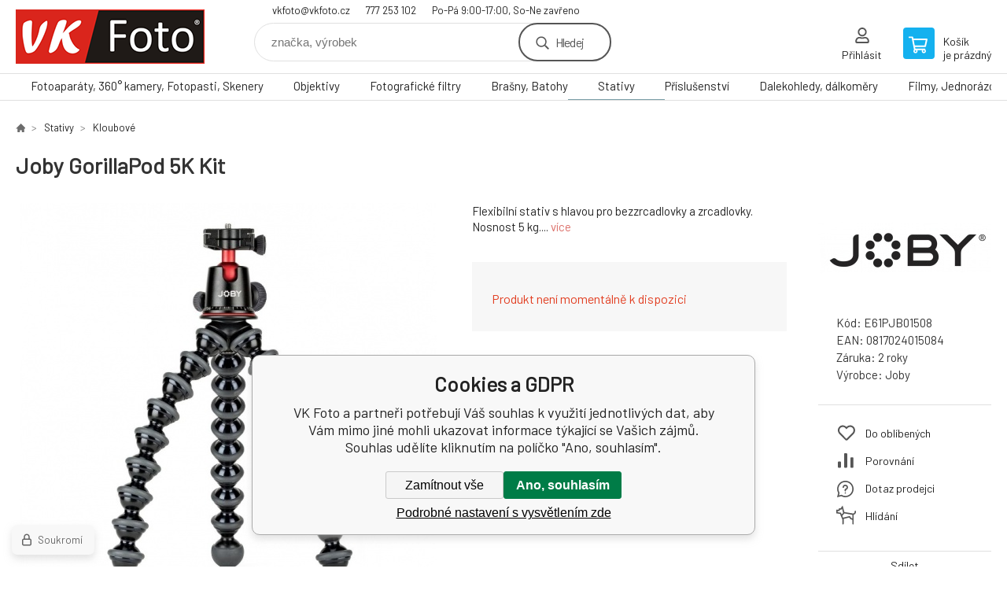

--- FILE ---
content_type: text/html; charset=utf-8
request_url: https://www.vkfoto.cz/joby-gorillapod-5k-kit/
body_size: 16806
content:
<!DOCTYPE html><html lang="cs"><head prefix="og: http://ogp.me/ns# fb: http://ogp.me/ns/fb#"><meta name="author" content="VK Foto" data-binargon="{&quot;fce&quot;:&quot;6&quot;, &quot;id&quot;:&quot;15213&quot;, &quot;menaId&quot;:&quot;1&quot;, &quot;menaName&quot;:&quot;Kč&quot;, &quot;languageCode&quot;:&quot;cs-CZ&quot;, &quot;skindir&quot;:&quot;demoeshopkonfi&quot;, &quot;cmslang&quot;:&quot;1&quot;, &quot;langiso&quot;:&quot;cs&quot;, &quot;skinversion&quot;:1764756327, &quot;zemeProDoruceniISO&quot;:&quot;&quot;}"><meta name="robots" content="index, follow, max-snippet:-1, max-image-preview:large"><meta name="revisit-after" content="1 Days"><meta http-equiv="content-type" content="text/html; charset=utf-8"><meta property="og:url" content="https://www.vkfoto.cz/joby-gorillapod-5k-kit/"/><meta property="og:site_name" content="https://www.vkfoto.cz"/><meta property="og:description" content="Joby GorillaPod 5K Kit, Kategorie: Kloubové"/><meta property="og:title" content="Joby GorillaPod 5K Kit"/><link rel="alternate" href="https://www.vkfoto.cz/joby-gorillapod-5k-kit/" hreflang="cs-CZ" />
  <link rel="image_src" href="https://www.vkfoto.cz/imgcache/a/4/pe61pjb01508-5k-kit-1_260_260_65402.jpg" />
  <meta property="og:type" content="product"/>
  <meta property="og:image" content="https://www.vkfoto.cz/imgcache/a/4/pe61pjb01508-5k-kit-1_260_260_65402.jpg"/>
 <meta name="description" content="Joby GorillaPod 5K Kit, Kategorie: Kloubové">
<meta name="keywords" content="Joby GorillaPod 5K Kit">
<meta name="audience" content="all">
<link rel="canonical" href="https://www.vkfoto.cz/joby-gorillapod-5k-kit/"><link rel="shortcut icon" href="https://www.vkfoto.cz/favicon.ico" type="image/x-icon">

			<link rel="preconnect" href="https://fonts.googleapis.com"><link rel="dns-prefetch" href="https://fonts.googleapis.com"><link rel="preconnect" href="https://i.binargon.cz"><link rel="dns-prefetch" href="https://i.binargon.cz"><meta name="viewport" content="width=device-width,initial-scale=1"><title>Joby GorillaPod 5K Kit - VK Foto</title><link rel="stylesheet" href="/skin/version-1764756327/demoeshopkonfi/css-obecne.css" type="text/css"><link rel="stylesheet" href="https://www.vkfoto.cz/skin/demoeshopkonfi/fancybox/jquery.fancybox.css" type="text/css" media="screen"><link href="https://fonts.googleapis.com/css?family=Barlow:wght@300;400;500;600;700&amp;display=swap&amp;subset=latin-ext" rel="stylesheet"><!--commonTemplates_head--><script data-binargon="commonGTAG (zalozeni gtag dataLayeru - dela se vzdy)">
			window.dataLayer = window.dataLayer || [];
			function gtag(){dataLayer.push(arguments);}
			gtag("js",new Date());
		</script><script data-binargon="commonGTAG (consents default)">
			gtag("consent","default",{
				"functionality_storage":"denied",
				"security_storage":"denied",
				"analytics_storage":"denied",
				"ad_storage":"denied",
				"personalization_storage":"denied",
				"ad_personalization":"denied",
				"ad_user_data":"denied",
				"wait_for_update":500
			});
		</script><script data-binargon="commonGTAG (consents update)">
			gtag("consent","update",{
				"functionality_storage":"denied",
				"security_storage":"denied",
				"analytics_storage":"denied",
				"ad_storage":"denied",
				"personalization_storage":"denied",
				"ad_personalization":"denied",
				"ad_user_data":"denied"
			});
		</script><script data-binargon="commonGTAG (GA4)" async="true" src="https://www.googletagmanager.com/gtag/js?id=G-1Z9K1PS7C4"></script><script data-binargon="commonGTAG (GA4)">
				gtag("config","G-1Z9K1PS7C4",{
					"send_page_view":false
				});
			</script><script data-binargon="commonGTAG (data stranky)">
			gtag("set",{
				"currency":"CZK",
				"linker":{
					"domains":["https://www.vkfoto.cz/"],
					"decorate_forms": false
				}
			});

			
			gtag("event","page_view",{
				"ecomm_category":"Stativy\/Kloubové\/Joby GorillaPod 5K Kit","ecomm_prodid":["E61PJB01508"],"ecomm_totalvalue":3890,"pagetype":"product","ecomm_pagetype":"product","dynx_prodid":["E61PJB01508"],"dynx_totalvalue":3890,"dynx_pagetype":"product"
			});

			
				gtag("event","view_item",{
					"items":[{
						"brand":"Joby",
						"category":"Stativy\/Kloubové\/Joby GorillaPod 5K Kit",
						"google_business_vertical":"retail",
						"id":"E61PJB01508",
						"list_position":1,
						"name":"Joby GorillaPod 5K Kit",
						"price":3890,
						"quantity":1
					}]
				});
			</script><!--EO commonTemplates_head--></head><body class="cmsBody" data-ajax="1"><div class="mainContainer mainContainer--fce6"><header class="header header--default header--menu-enabled-true header--client-1"><div class="header__desktop"><div class="headerDefault"><a class="logo logo--custom logo--default" href="https://www.vkfoto.cz/" title="VK Foto" role="banner" style="background-image: url(https://www.vkfoto.cz/imgcache/0/0/skin-demoeshopkonfi-logo-1_240_93_12186.png);">VK Foto</a><section class="headerContact"><a class="headerContact__item headerContact__item--email" href="mailto:vkfoto@vkfoto.cz" rel="nofollow">vkfoto@vkfoto.cz</a><a class="headerContact__item headerContact__item--phone" href="tel:777%20253%20102" rel="nofollow">777 253 102</a><span class="headerContact__item headerContact__item--opening">Po-Pá 9:00-17:00, So-Ne zavřeno</span></section><form class="search search--default" action="https://www.vkfoto.cz/hledani/" method="post" role="search" id="js-search-form"><div class="search__container search__container--default"><input type="hidden" name="send" value="1"><input type="hidden" name="listpos" value="0"><input class="search__input search__input--default" type="text" name="as_search" placeholder="značka, výrobek" autocomplete="off" id="js-search-input"><button class="search__button search__button--default" type="submit">Hledej</button></div></form><section class="userMenu userMenu--default"><a class="userMenu__item userMenu__item--signin js-fancy" href="#commonUserDialog" rel="nofollow"><div class="userMenu__icon userMenu__icon--signin"></div><div class="userMenu__title">Přihlásit</div></a></section><a class="cart cart--default" href="https://www.vkfoto.cz/pokladna/?objagree=0&amp;wtemp_krok=1" rel="nofollow"><div class="cart__icon cart__icon--cart"></div><div class="cart__text"><div class="cart__title">Košík</div><div class="cart__sum">je prázdný</div></div></a></div></div><div class="header__mobile"><section class="headerMobile"><a class="logo logo--custom logo--mobile" href="https://www.vkfoto.cz/" title="VK Foto" role="banner" style="background-image: url(https://www.vkfoto.cz/imgcache/0/0/skin-demoeshopkonfi-logo-1_240_93_12186.png);">VK Foto</a><form class="search search--mobile" action="https://www.vkfoto.cz/hledani/" method="post" role="search" id="js-search-form-mobile"><div class="search__container search__container--mobile"><input type="hidden" name="send" value="1"><input type="hidden" name="listpos" value="0"><input class="search__input search__input--mobile" type="text" name="as_search" placeholder="značka, výrobek" autocomplete="off" id="js-search-input-mobile"><button class="search__button search__button--mobile" type="submit">Hledej</button></div></form><div class="headerMobile__searchButton js-search-toggle">Hledej</div><a class="headerMobile__signInButton headerMobile__signInButton--signin js-fancy" href="#commonUserDialog"><div class="headerMobile__signInButton-icon"></div><div class="headerMobile__signInButton-title">Přihlásit</div></a><a class="cart cart--mobile" href="https://www.vkfoto.cz/pokladna/?objagree=0&amp;wtemp_krok=1" rel="nofollow"><div class="cart__icon cart__icon--cart"></div><div class="cart__text"><div class="cart__title">Košík</div><div class="cart__sum">je prázdný</div></div></a><div class="headerMobile__menuButton" id="js-menu-button">Menu</div></section></div></header><nav class="menu"><div class="menu__container menu__container--visibleOnDesktop-true menu__container--textpagesOnly-false" id="js-menu"><div class="menu__items" id="js-menu-items"><span class="menu__item menu__item--eshop js-menu-item
                            " data-id="-2147483591"><a class="menu__link" href="https://www.vkfoto.cz/fotoaparaty-360-kamery-fotopasti-skenery/" title="Fotoaparáty, 360° kamery, Fotopasti, Skenery " data-id="-2147483591">Fotoaparáty, 360° kamery, Fotopasti, Skenery </a></span><span class="menu__item menu__item--eshop js-menu-item
                            " data-id="-2147483648"><a class="menu__link" href="https://www.vkfoto.cz/objektivy/" title="Objektivy" data-id="-2147483648">Objektivy</a></span><span class="menu__item menu__item--eshop js-menu-item
                            " data-id="-2147483644"><a class="menu__link" href="https://www.vkfoto.cz/fotograficke-filtry/" title="Fotografické filtry" data-id="-2147483644">Fotografické filtry</a></span><span class="menu__item menu__item--eshop js-menu-item
                            " data-id="-2147483640"><a class="menu__link" href="https://www.vkfoto.cz/brasny-batohy/" title="Brašny, Batohy" data-id="-2147483640">Brašny, Batohy</a></span><span class="menu__item menu__item--eshop menu__item--selected js-menu-item
                            " data-id="-2147483638"><a class="menu__link" href="https://www.vkfoto.cz/stativy/" title="Stativy" data-id="-2147483638">Stativy</a></span><span class="menu__item menu__item--eshop js-menu-item
                            " data-id="-2147483646"><a class="menu__link" href="https://www.vkfoto.cz/prislusenstvi/" title="Příslušenství" data-id="-2147483646">Příslušenství</a></span><span class="menu__item menu__item--eshop js-menu-item
                            " data-id="-2147483645"><a class="menu__link" href="https://www.vkfoto.cz/dalekohledy-dalkomery/" title="Dalekohledy, dálkoměry" data-id="-2147483645">Dalekohledy, dálkoměry</a></span><span class="menu__item menu__item--eshop js-menu-item
                            " data-id="-2147483597"><a class="menu__link" href="https://www.vkfoto.cz/filmy-jednorazove-fotoaparaty-papir-chemie/" title="Filmy, Jednorázové fotoaparáty, Papír, Chemie" data-id="-2147483597">Filmy, Jednorázové fotoaparáty, Papír, Chemie</a></span><span class="menu__item menu__item--eshop menu__item--hiddenOnDesktop js-menu-item
                            " data-id="-2147483593"><a class="menu__link" href="https://www.vkfoto.cz/albumy-ramecky-archivace/" title="Albumy, Rámečky, Archivace" data-id="-2147483593">Albumy, Rámečky, Archivace</a></span><span class="menu__item menu__item--eshop menu__item--hiddenOnDesktop js-menu-item
                            " data-id="-2147483595"><a class="menu__link" href="https://www.vkfoto.cz/zpracovani-fotografii/" title="Zpracování fotografií" data-id="-2147483595">Zpracování fotografií</a></span></div><div class="menu__user" id="js-user-menu-mobile"><section class="userMenu userMenu--default"><a class="userMenu__item userMenu__item--signin js-fancy" href="#commonUserDialog" rel="nofollow"><div class="userMenu__icon userMenu__icon--signin"></div><div class="userMenu__title">Přihlásit</div></a></section></div><div class="menu__contact" id="js-contact-mobile"><section class="headerContact"><a class="headerContact__item headerContact__item--email" href="mailto:vkfoto@vkfoto.cz" rel="nofollow">vkfoto@vkfoto.cz</a><a class="headerContact__item headerContact__item--phone" href="tel:777%20253%20102" rel="nofollow">777 253 102</a><span class="headerContact__item headerContact__item--opening">Po-Pá 9:00-17:00, So-Ne zavřeno</span></section></div></div></nav><section class="submenu js-submenu"><div class="submenu__container submenu__container--vertical-flow-columns js-submenu-container" data-id="-2147483591"><div class="submenu__item"><a class="submenu__link" href="https://www.vkfoto.cz/fotoaparaty-360-kamery-fotopasti-skenery/digitalni-zrcadlovky/" title="Digitální zrcadlovky"><div class="submenu__image"><img class="submenu__img" src="https://www.vkfoto.cz/imgcache/7/2/publicdoc-dslr-px_40_40_99444.jpg" alt="Digitální zrcadlovky" loading="lazy"></div><span class="submenu__name">Digitální zrcadlovky</span></a></div><div class="submenu__item"><a class="submenu__link" href="https://www.vkfoto.cz/fotoaparaty-360-kamery-fotopasti-skenery/bezzrcadlovky/" title="Bezzrcadlovky"><div class="submenu__image"><img class="submenu__img" src="https://www.vkfoto.cz/imgcache/b/d/publicdoc-mirrorless-n_40_40_77522.jpg" alt="Bezzrcadlovky" loading="lazy"></div><span class="submenu__name">Bezzrcadlovky</span></a></div><div class="submenu__item"><a class="submenu__link" href="https://www.vkfoto.cz/fotoaparaty-360-kamery-fotopasti-skenery/digitalni-kompakty/" title="Digitální kompakty"><div class="submenu__image"><img class="submenu__img" src="https://www.vkfoto.cz/imgcache/c/8/publicdoc-kompakty-bs-1_40_40_79181.jpg" alt="Digitální kompakty" loading="lazy"></div><span class="submenu__name">Digitální kompakty</span></a></div><div class="submenu__item"><a class="submenu__link" href="https://www.vkfoto.cz/fotoaparaty-360-kamery-fotopasti-skenery/analogove-fotoaparaty-klasicke-i-jednorazove/" title="Analogové fotoaparáty klasické i jednorázové"><div class="submenu__image"><img class="submenu__img" src="https://www.vkfoto.cz/imgcache/0/c/publicdoc-analogove-fotoaparaty-2_40_40_35206.jpg" alt="Analogové fotoaparáty klasické i jednorázové" loading="lazy"></div><span class="submenu__name">Analogové fotoaparáty klasické i jednorázové</span></a></div><div class="submenu__item"><a class="submenu__link" href="https://www.vkfoto.cz/fotoaparaty-360-kamery-fotopasti-skenery/360-kamery-fotografie-video/" title="360° kamery - fotografie, video"><div class="submenu__image"><img class="submenu__img" src="https://www.vkfoto.cz/imgcache/2/1/publicdoc-360-theta-x_40_40_64737.jpg" alt="360° kamery - fotografie, video" loading="lazy"></div><span class="submenu__name">360° kamery - fotografie, video</span></a></div><div class="submenu__item"><a class="submenu__link" href="https://www.vkfoto.cz/fotoaparaty-360-kamery-fotopasti-skenery/fotopasti/" title="Fotopasti"><div class="submenu__image"><img class="submenu__img" src="https://www.vkfoto.cz/imgcache/c/9/publicdoc-fotopasti-bs-1_40_40_63532.jpg" alt="Fotopasti" loading="lazy"></div><span class="submenu__name">Fotopasti</span></a></div><div class="submenu__item"><a class="submenu__link" href="https://www.vkfoto.cz/fotoaparaty-360-kamery-fotopasti-skenery/okamzita-fotografie/" title="Okamžitá fotografie"><div class="submenu__image"><img class="submenu__img" src="https://www.vkfoto.cz/imgcache/6/7/publicdoc-instant2_40_40_15589.jpg" alt="Okamžitá fotografie" loading="lazy"></div><span class="submenu__name">Okamžitá fotografie</span></a></div><div class="submenu__item"><a class="submenu__link" href="https://www.vkfoto.cz/fotoaparaty-360-kamery-fotopasti-skenery/skenery/" title="Skenery"><div class="submenu__image"><img class="submenu__img" src="https://www.vkfoto.cz/imgcache/1/5/publicdoc-skenery_40_40_57377.jpg" alt="Skenery" loading="lazy"></div><span class="submenu__name">Skenery</span></a></div><div class="submenu__item"><a class="submenu__link" href="https://www.vkfoto.cz/fotoaparaty-360-kamery-fotopasti-skenery/casosberne-kamery/" title="Časosběrné kamery"><div class="submenu__image"><img class="submenu__img" src="https://www.vkfoto.cz/imgcache/d/d/publicdoc-casosber_40_40_63493.jpg" alt="Časosběrné kamery" loading="lazy"></div><span class="submenu__name">Časosběrné kamery</span></a></div></div><div class="submenu__container submenu__container--vertical-flow-columns js-submenu-container" data-id="-2147483648"><div class="submenu__item"><a class="submenu__link" href="https://www.vkfoto.cz/objektivy/objektivy/" title="Objektivy"><div class="submenu__image"><img class="submenu__img" src="https://www.vkfoto.cz/imgcache/e/8/publicdoc-objektivy-podkategorie-2_40_40_13368.jpg" alt="Objektivy" loading="lazy"></div><span class="submenu__name">Objektivy</span></a></div><div class="submenu__item"><a class="submenu__link" href="https://www.vkfoto.cz/objektivy/telekonvertory-mezikrouzky/" title="Telekonvertory, mezikroužky"><div class="submenu__image"><img class="submenu__img" src="https://www.vkfoto.cz/imgcache/8/6/publicdoc-konvertory_40_40_85889.jpg" alt="Telekonvertory, mezikroužky" loading="lazy"></div><span class="submenu__name">Telekonvertory, mezikroužky</span></a></div><div class="submenu__item"><a class="submenu__link" href="https://www.vkfoto.cz/objektivy/pouzdra-na-objektivy/" title="Pouzdra na objektivy"><div class="submenu__image"><img class="submenu__img" src="https://www.vkfoto.cz/imgcache/4/8/publicdoc-pouzdra-2_40_40_58458.jpg" alt="Pouzdra na objektivy" loading="lazy"></div><span class="submenu__name">Pouzdra na objektivy</span></a></div><div class="submenu__item"><a class="submenu__link" href="https://www.vkfoto.cz/objektivy/slunecni-clony-prislusenstvi/" title="Sluneční clony, příslušenství"><div class="submenu__image"><img class="submenu__img" src="https://www.vkfoto.cz/imgcache/f/9/publicdoc-clony_40_40_81154.jpg" alt="Sluneční clony, příslušenství" loading="lazy"></div><span class="submenu__name">Sluneční clony, příslušenství</span></a></div><div class="submenu__item"><a class="submenu__link" href="https://www.vkfoto.cz/objektivy/krytky-objektivu-a-tela/" title="Krytky objektivu a těla"><div class="submenu__image"><img class="submenu__img" src="https://www.vkfoto.cz/imgcache/4/e/publicdoc-krytky-2_40_40_96698.jpg" alt="Krytky objektivu a těla" loading="lazy"></div><span class="submenu__name">Krytky objektivu a těla</span></a></div></div><div class="submenu__container submenu__container--vertical-flow-columns js-submenu-container" data-id="-2147483644"><div class="submenu__item"><a class="submenu__link" href="https://www.vkfoto.cz/fotograficke-filtry/uv-protector-filtry/" title="UV, Protector Filtry"><div class="submenu__image"><img class="submenu__img" src="https://www.vkfoto.cz/imgcache/f/5/publicdoc-uv_40_40_30916.jpg" alt="UV, Protector Filtry" loading="lazy"></div><span class="submenu__name">UV, Protector Filtry</span></a></div><div class="submenu__item"><a class="submenu__link" href="https://www.vkfoto.cz/fotograficke-filtry/polarizacni-filtry/" title="Polarizační filtry"><div class="submenu__image"><img class="submenu__img" src="https://www.vkfoto.cz/imgcache/4/8/publicdoc-cpl_40_40_35656.jpg" alt="Polarizační filtry" loading="lazy"></div><span class="submenu__name">Polarizační filtry</span></a></div><div class="submenu__item"><a class="submenu__link" href="https://www.vkfoto.cz/fotograficke-filtry/nd-filtry/" title="ND filtry"><div class="submenu__image"><img class="submenu__img" src="https://www.vkfoto.cz/imgcache/5/9/publicdoc-nd_40_40_60710.jpg" alt="ND filtry" loading="lazy"></div><span class="submenu__name">ND filtry</span></a></div><div class="submenu__item"><a class="submenu__link" href="https://www.vkfoto.cz/fotograficke-filtry/night-sky/" title="Night sky"><div class="submenu__image"><img class="submenu__img" src="https://www.vkfoto.cz/imgcache/1/a/publicdoc-ns_40_40_29039.jpg" alt="Night sky" loading="lazy"></div><span class="submenu__name">Night sky</span></a></div><div class="submenu__item"><a class="submenu__link" href="https://www.vkfoto.cz/fotograficke-filtry/prechodove-filtry/" title="Přechodové filtry"><div class="submenu__image"><img class="submenu__img" src="https://www.vkfoto.cz/imgcache/4/a/publicdoc-grd_40_40_64498.jpg" alt="Přechodové filtry" loading="lazy"></div><span class="submenu__name">Přechodové filtry</span></a></div><div class="submenu__item"><a class="submenu__link" href="https://www.vkfoto.cz/fotograficke-filtry/ifracervene-filtry/" title="Ifračervené filtry"><div class="submenu__image"><img class="submenu__img" src="https://www.vkfoto.cz/imgcache/7/1/publicdoc-ir_40_40_49916.jpg" alt="Ifračervené filtry" loading="lazy"></div><span class="submenu__name">Ifračervené filtry</span></a></div><div class="submenu__item"><a class="submenu__link" href="https://www.vkfoto.cz/fotograficke-filtry/nisi-specialni-filtry/" title="NiSi speciální filtry"><div class="submenu__image"><img class="submenu__img" src="https://www.vkfoto.cz/imgcache/f/a/publicdoc-nisi-special_40_40_16718.jpg" alt="NiSi speciální filtry" loading="lazy"></div><span class="submenu__name">NiSi speciální filtry</span></a></div><div class="submenu__item"><a class="submenu__link" href="https://www.vkfoto.cz/fotograficke-filtry/systemove-filtry/" title="Systémové filtry"><div class="submenu__image"><img class="submenu__img" src="https://www.vkfoto.cz/imgcache/9/8/publicdoc-sys_40_40_5245.jpg" alt="Systémové filtry" loading="lazy"></div><span class="submenu__name">Systémové filtry</span></a></div><div class="submenu__item"><a class="submenu__link" href="https://www.vkfoto.cz/fotograficke-filtry/adapter-magnetickych-filtru-vf-foto-hoya/" title="Adaptér magnetických filtrů, VF FOTO,  Hoya"><div class="submenu__image"><img class="submenu__img" src="https://www.vkfoto.cz/imgcache/8/6/publicdoc-mag-adaptery-2_40_40_9979.jpg" alt="Adaptér magnetických filtrů, VF FOTO,  Hoya" loading="lazy"></div><span class="submenu__name">Adaptér magnetických filtrů, VF FOTO,  Hoya</span></a></div><div class="submenu__item"><a class="submenu__link" href="https://www.vkfoto.cz/fotograficke-filtry/redukce-sroubovaci-magneticke/" title="Redukce šroubovací, magnetické"><div class="submenu__image"><img class="submenu__img" src="https://www.vkfoto.cz/imgcache/a/5/publicdoc-redukce_40_40_45203.jpg" alt="Redukce šroubovací, magnetické" loading="lazy"></div><span class="submenu__name">Redukce šroubovací, magnetické</span></a></div><div class="submenu__item"><a class="submenu__link" href="https://www.vkfoto.cz/fotograficke-filtry/krytky-magnetickych-filtru/" title="Krytky magnetických filtrů"><div class="submenu__image"><img class="submenu__img" src="https://www.vkfoto.cz/imgcache/2/3/publicdoc-mag-krytky_40_40_61283.jpg" alt="Krytky magnetických filtrů" loading="lazy"></div><span class="submenu__name">Krytky magnetických filtrů</span></a></div><div class="submenu__item"><a class="submenu__link" href="https://www.vkfoto.cz/fotograficke-filtry/pouzdra-na-filtry/" title="Pouzdra na filtry"><div class="submenu__image"><img class="submenu__img" src="https://www.vkfoto.cz/imgcache/3/d/publicdoc-pouzdra-1_40_40_72563.jpg" alt="Pouzdra na filtry" loading="lazy"></div><span class="submenu__name">Pouzdra na filtry</span></a></div><div class="submenu__item"><a class="submenu__link" href="https://www.vkfoto.cz/fotograficke-filtry/uvolneni-filtru/" title="Uvolnění filtrů"><div class="submenu__image"><img class="submenu__img" src="https://www.vkfoto.cz/imgcache/b/f/publicdoc-povol_40_40_55125.jpg" alt="Uvolnění filtrů" loading="lazy"></div><span class="submenu__name">Uvolnění filtrů</span></a></div><div class="submenu__item"><a class="submenu__link" href="https://www.vkfoto.cz/fotograficke-filtry/drzaky-filtru-pro-mobily/" title="Držáky filtrů pro mobily"><div class="submenu__image"><img class="submenu__img" src="https://www.vkfoto.cz/imgcache/8/3/publicdoc-mob-1_40_40_78111.jpg" alt="Držáky filtrů pro mobily" loading="lazy"></div><span class="submenu__name">Držáky filtrů pro mobily</span></a></div></div><div class="submenu__container submenu__container--vertical-flow-columns js-submenu-container" data-id="-2147483640"><div class="submenu__item"><a class="submenu__link" href="https://www.vkfoto.cz/brasny-batohy/pouzdra/" title="Pouzdra"><div class="submenu__image"><img class="submenu__img" src="https://www.vkfoto.cz/imgcache/4/e/publicdoc-pouzdra-v5_40_40_75207.jpg" alt="Pouzdra" loading="lazy"></div><span class="submenu__name">Pouzdra</span></a></div><div class="submenu__item"><a class="submenu__link" href="https://www.vkfoto.cz/brasny-batohy/brasny/" title="Brašny"><div class="submenu__image"><img class="submenu__img" src="https://www.vkfoto.cz/imgcache/1/7/publicdoc-brasny-v_40_40_67836.jpg" alt="Brašny" loading="lazy"></div><span class="submenu__name">Brašny</span></a></div><div class="submenu__item"><a class="submenu__link" href="https://www.vkfoto.cz/brasny-batohy/batohy/" title="Batohy"><div class="submenu__image"><img class="submenu__img" src="https://www.vkfoto.cz/imgcache/3/f/publicdoc-batohy-2_40_40_27119.jpg" alt="Batohy" loading="lazy"></div><span class="submenu__name">Batohy</span></a></div><div class="submenu__item"><a class="submenu__link" href="https://www.vkfoto.cz/brasny-batohy/batohy-jedna-ksanda/" title="Batohy jedna kšanda"><div class="submenu__image"><img class="submenu__img" src="https://www.vkfoto.cz/imgcache/8/1/publicdoc-batohy-jkv_40_40_66286.jpg" alt="Batohy jedna kšanda" loading="lazy"></div><span class="submenu__name">Batohy jedna kšanda</span></a></div><div class="submenu__item"><a class="submenu__link" href="https://www.vkfoto.cz/brasny-batohy/na-koleckach/" title="Na kolečkách"><div class="submenu__image"><img class="submenu__img" src="https://www.vkfoto.cz/imgcache/f/c/publicdoc-roll_40_40_32145.jpg" alt="Na kolečkách" loading="lazy"></div><span class="submenu__name">Na kolečkách</span></a></div><div class="submenu__item"><a class="submenu__link" href="https://www.vkfoto.cz/brasny-batohy/ledviny/" title="Ledviny"><div class="submenu__image"><img class="submenu__img" src="https://www.vkfoto.cz/imgcache/9/6/publicdoc-ledvinky_40_40_66528.jpg" alt="Ledviny" loading="lazy"></div><span class="submenu__name">Ledviny</span></a></div><div class="submenu__item"><a class="submenu__link" href="https://www.vkfoto.cz/brasny-batohy/pistolove-brasny/" title="Pistolové brašny"><div class="submenu__image"><img class="submenu__img" src="https://www.vkfoto.cz/imgcache/b/c/publicdoc-pistolovky-v_40_40_59495.jpg" alt="Pistolové brašny" loading="lazy"></div><span class="submenu__name">Pistolové brašny</span></a></div><div class="submenu__item"><a class="submenu__link" href="https://www.vkfoto.cz/brasny-batohy/kufry/" title="Kufry"><div class="submenu__image"><img class="submenu__img" src="https://www.vkfoto.cz/imgcache/f/8/publicdoc-kufry_40_40_79362.jpg" alt="Kufry" loading="lazy"></div><span class="submenu__name">Kufry</span></a></div><div class="submenu__item"><a class="submenu__link" href="https://www.vkfoto.cz/brasny-batohy/pouzdra-na-objektivy/" title="Pouzdra na objektivy"><div class="submenu__image"><img class="submenu__img" src="https://www.vkfoto.cz/imgcache/6/4/publicdoc-lenscase-v_40_40_63743.jpg" alt="Pouzdra na objektivy" loading="lazy"></div><span class="submenu__name">Pouzdra na objektivy</span></a></div><div class="submenu__item"><a class="submenu__link" href="https://www.vkfoto.cz/brasny-batohy/prislusenstvi/" title="Příslušenství"><div class="submenu__image"><img class="submenu__img" src="https://www.vkfoto.cz/imgcache/2/4/publicdoc-prislusenstvi-1_40_40_95211.jpg" alt="Příslušenství" loading="lazy"></div><span class="submenu__name">Příslušenství</span></a></div></div><div class="submenu__container submenu__container--vertical-flow-columns js-submenu-container" data-id="-2147483638"><div class="submenu__item"><a class="submenu__link" href="https://www.vkfoto.cz/stativy/stativy/" title="Stativy"><div class="submenu__image"><img class="submenu__img" src="https://www.vkfoto.cz/imgcache/4/0/publicdoc-foto-video-1_40_40_44683.jpg" alt="Stativy" loading="lazy"></div><span class="submenu__name">Stativy</span></a></div><div class="submenu__item"><a class="submenu__link" href="https://www.vkfoto.cz/stativy/hlavy-stativu/" title="Hlavy stativů"><div class="submenu__image"><img class="submenu__img" src="https://www.vkfoto.cz/imgcache/8/8/publicdoc-3d-hlavy_40_40_65483.jpg" alt="Hlavy stativů" loading="lazy"></div><span class="submenu__name">Hlavy stativů</span></a></div><div class="submenu__item"><a class="submenu__link" href="https://www.vkfoto.cz/stativy/kloubove/" title="Kloubové"><div class="submenu__image"><img class="submenu__img" src="https://www.vkfoto.cz/imgcache/8/b/publicdoc-joby-1_40_40_35617.jpg" alt="Kloubové" loading="lazy"></div><span class="submenu__name">Kloubové</span></a></div><div class="submenu__item"><a class="submenu__link" href="https://www.vkfoto.cz/stativy/monopody-selfie-360/" title="Monopody, Selfie, 360°"><div class="submenu__image"><img class="submenu__img" src="https://www.vkfoto.cz/imgcache/1/b/publicdoc-monopod_40_40_52724.jpg" alt="Monopody, Selfie, 360°" loading="lazy"></div><span class="submenu__name">Monopody, Selfie, 360°</span></a></div><div class="submenu__item"><a class="submenu__link" href="https://www.vkfoto.cz/stativy/brasny-a-popruhy/" title="Brašny a popruhy"><div class="submenu__image"><img class="submenu__img" src="https://www.vkfoto.cz/imgcache/a/e/publicdoc-pouzdro_40_40_45469.jpg" alt="Brašny a popruhy" loading="lazy"></div><span class="submenu__name">Brašny a popruhy</span></a></div><div class="submenu__item"><a class="submenu__link" href="https://www.vkfoto.cz/stativy/doplnky-desticky-spice-redukce/" title="Doplňky: destičky, špice, redukce..."><div class="submenu__image"><img class="submenu__img" src="https://www.vkfoto.cz/imgcache/7/4/publicdoc-desticky_40_40_53691.jpg" alt="Doplňky: destičky, špice, redukce..." loading="lazy"></div><span class="submenu__name">Doplňky: destičky, špice, redukce...</span></a></div><div class="submenu__item"><a class="submenu__link" href="https://www.vkfoto.cz/stativy/klece-konzole/" title="Klece, konzole"><div class="submenu__image"><img class="submenu__img" src="https://www.vkfoto.cz/imgcache/b/6/publicdoc-klece_40_40_80134.jpg" alt="Klece, konzole" loading="lazy"></div><span class="submenu__name">Klece, konzole</span></a></div><div class="submenu__item"><a class="submenu__link" href="https://www.vkfoto.cz/stativy/studiove-vybaveni-prislusenstvi/" title="Studiové vybavení, příslušenství"><div class="submenu__image"><img class="submenu__img" src="https://www.vkfoto.cz/imgcache/b/e/publicdoc-studio_40_40_32946.jpg" alt="Studiové vybavení, příslušenství" loading="lazy"></div><span class="submenu__name">Studiové vybavení, příslušenství</span></a></div><div class="submenu__item"><a class="submenu__link" href="https://www.vkfoto.cz/stativy/gimbaly-stabilizace/" title="Gimbaly, stabilizace"><div class="submenu__image"><img class="submenu__img" src="https://www.vkfoto.cz/imgcache/b/1/publicdoc-stab_40_40_32964.jpg" alt="Gimbaly, stabilizace" loading="lazy"></div><span class="submenu__name">Gimbaly, stabilizace</span></a></div></div><div class="submenu__container submenu__container--vertical-flow-columns js-submenu-container" data-id="-2147483646"><div class="submenu__item"><a class="submenu__link" href="https://www.vkfoto.cz/prislusenstvi/pametove-karty-flesky-ctecky/" title="Paměťové karty, Flešky, Čtečky"><div class="submenu__image"><img class="submenu__img" src="https://www.vkfoto.cz/imgcache/2/c/publicdoc-karty-a-flesky-bs-1_40_40_62044.jpg" alt="Paměťové karty, Flešky, Čtečky" loading="lazy"></div><span class="submenu__name">Paměťové karty, Flešky, Čtečky</span></a></div><div class="submenu__item"><a class="submenu__link" href="https://www.vkfoto.cz/prislusenstvi/blesky-led-panely-prislusenstvi-blesku/" title="Blesky, Led panely, Příslušenství blesků"><div class="submenu__image"><img class="submenu__img" src="https://www.vkfoto.cz/imgcache/a/5/publicdoc-blesky-led_40_40_34199.jpg" alt="Blesky, Led panely, Příslušenství blesků" loading="lazy"></div><span class="submenu__name">Blesky, Led panely, Příslušenství blesků</span></a></div><div class="submenu__item"><a class="submenu__link" href="https://www.vkfoto.cz/prislusenstvi/gps/" title="GPS"><div class="submenu__image"><img class="submenu__img" src="https://www.vkfoto.cz/imgcache/c/1/publicdoc-gps-1_40_40_79167.jpg" alt="GPS" loading="lazy"></div><span class="submenu__name">GPS</span></a></div><div class="submenu__item"><a class="submenu__link" href="https://www.vkfoto.cz/prislusenstvi/mikrofony-a-zaznamniky/" title="Mikrofony a záznamníky"><div class="submenu__image"><img class="submenu__img" src="https://www.vkfoto.cz/imgcache/2/d/publicdoc-mikrofony-1_40_40_21057.jpg" alt="Mikrofony a záznamníky" loading="lazy"></div><span class="submenu__name">Mikrofony a záznamníky</span></a></div><div class="submenu__item"><a class="submenu__link" href="https://www.vkfoto.cz/prislusenstvi/vodotesna-pouzdra/" title="Vodotěsná pouzdra"><div class="submenu__image"><img class="submenu__img" src="https://www.vkfoto.cz/imgcache/1/0/publicdoc-vodotesna-pouzdra-bs_40_40_60923.jpg" alt="Vodotěsná pouzdra" loading="lazy"></div><span class="submenu__name">Vodotěsná pouzdra</span></a></div><div class="submenu__item"><a class="submenu__link" href="https://www.vkfoto.cz/prislusenstvi/dalkove-spouste/" title="Dálkové spouště"><div class="submenu__image"><img class="submenu__img" src="https://www.vkfoto.cz/imgcache/5/2/publicdoc-spouste_40_40_51004.jpg" alt="Dálkové spouště" loading="lazy"></div><span class="submenu__name">Dálkové spouště</span></a></div><div class="submenu__item"><a class="submenu__link" href="https://www.vkfoto.cz/prislusenstvi/napajeni-baterie-nabijecky-gripy-solarni-panely/" title="Napájení: baterie, nabíječky, gripy, solární panely"><div class="submenu__image"><img class="submenu__img" src="https://www.vkfoto.cz/imgcache/6/1/publicdoc-napajeni_40_40_51270.jpg" alt="Napájení: baterie, nabíječky, gripy, solární panely" loading="lazy"></div><span class="submenu__name">Napájení: baterie, nabíječky, gripy, solární panely</span></a></div><div class="submenu__item"><a class="submenu__link" href="https://www.vkfoto.cz/prislusenstvi/usb-av-hdmi-kabely/" title="USB / AV / HDMI kabely"><div class="submenu__image"><img class="submenu__img" src="https://www.vkfoto.cz/imgcache/f/7/publicdoc-usb_40_40_42550.jpg" alt="USB / AV / HDMI kabely" loading="lazy"></div><span class="submenu__name">USB / AV / HDMI kabely</span></a></div><div class="submenu__item"><a class="submenu__link" href="https://www.vkfoto.cz/prislusenstvi/ocnice-hledacky/" title="Očnice, Hledáčky"><div class="submenu__image"><img class="submenu__img" src="https://www.vkfoto.cz/imgcache/d/a/publicdoc-ocnice_40_40_86895.jpg" alt="Očnice, Hledáčky" loading="lazy"></div><span class="submenu__name">Očnice, Hledáčky</span></a></div><div class="submenu__item"><a class="submenu__link" href="https://www.vkfoto.cz/prislusenstvi/krytky/" title="Krytky"><div class="submenu__image"><img class="submenu__img" src="https://www.vkfoto.cz/imgcache/8/2/publicdoc-krytky_40_40_85706.jpg" alt="Krytky" loading="lazy"></div><span class="submenu__name">Krytky</span></a></div><div class="submenu__item"><a class="submenu__link" href="https://www.vkfoto.cz/prislusenstvi/ochrana-lcd/" title="Ochrana LCD"><div class="submenu__image"><img class="submenu__img" src="https://www.vkfoto.cz/imgcache/6/5/publicdoc-folie_40_40_45985.jpg" alt="Ochrana LCD" loading="lazy"></div><span class="submenu__name">Ochrana LCD</span></a></div><div class="submenu__item"><a class="submenu__link" href="https://www.vkfoto.cz/prislusenstvi/cisteni/" title="Čištění"><div class="submenu__image"><img class="submenu__img" src="https://www.vkfoto.cz/imgcache/1/f/publicdoc-cisteni_40_40_99895.jpg" alt="Čištění" loading="lazy"></div><span class="submenu__name">Čištění</span></a></div><div class="submenu__item"><a class="submenu__link" href="https://www.vkfoto.cz/prislusenstvi/peak-design/" title="Peak Design"><div class="submenu__image"><img class="submenu__img" src="https://www.vkfoto.cz/imgcache/2/b/publicdoc-pd_40_40_64501.jpg" alt="Peak Design" loading="lazy"></div><span class="submenu__name">Peak Design</span></a></div><div class="submenu__item"><a class="submenu__link" href="https://www.vkfoto.cz/prislusenstvi/popruhy-poutka/" title="Popruhy, poutka"><div class="submenu__image"><img class="submenu__img" src="https://www.vkfoto.cz/imgcache/4/c/publicdoc-popruh_40_40_66584.jpg" alt="Popruhy, poutka" loading="lazy"></div><span class="submenu__name">Popruhy, poutka</span></a></div><div class="submenu__item"><a class="submenu__link" href="https://www.vkfoto.cz/prislusenstvi/vyvazeni-bile/" title="Vyvážení bílé"><div class="submenu__image"><img class="submenu__img" src="https://www.vkfoto.cz/imgcache/0/1/publicdoc-wb_40_40_51220.jpg" alt="Vyvážení bílé" loading="lazy"></div><span class="submenu__name">Vyvážení bílé</span></a></div><div class="submenu__item"><a class="submenu__link" href="https://www.vkfoto.cz/prislusenstvi/prislusenstvi-akcnich-kamer/" title="Příslušenství akčních kamer"><div class="submenu__image"><img class="submenu__img" src="https://www.vkfoto.cz/imgcache/7/3/publicdoc-prislusenstvi-akcnich-kamer_40_40_59331.jpg" alt="Příslušenství akčních kamer" loading="lazy"></div><span class="submenu__name">Příslušenství akčních kamer</span></a></div><div class="submenu__item"><a class="submenu__link" href="https://www.vkfoto.cz/prislusenstvi/vodovaha-do-sanek/" title="Vodováha do sáněk"><div class="submenu__image"><img class="submenu__img" src="https://www.vkfoto.cz/imgcache/9/6/publicdoc-vodovaha_40_40_39332.jpg" alt="Vodováha do sáněk" loading="lazy"></div><span class="submenu__name">Vodováha do sáněk</span></a></div><div class="submenu__item"><a class="submenu__link" href="https://www.vkfoto.cz/prislusenstvi/fotoprislusenstvi-k-telefonum/" title="Fotopříslušenství k telefonům"><div class="submenu__image"><img class="submenu__img" src="https://www.vkfoto.cz/imgcache/4/9/publicdoc-gimbal_40_40_9830.jpg" alt="Fotopříslušenství k telefonům" loading="lazy"></div><span class="submenu__name">Fotopříslušenství k telefonům</span></a></div></div><div class="submenu__container submenu__container--vertical-flow-columns js-submenu-container" data-id="-2147483645"><div class="submenu__item"><a class="submenu__link" href="https://www.vkfoto.cz/dalekohledy-dalkomery/dalekohledy/" title="Dalekohledy"><div class="submenu__image"><img class="submenu__img" src="https://www.vkfoto.cz/imgcache/1/5/publicdoc-dalekohledy-2_40_40_64579.jpg" alt="Dalekohledy" loading="lazy"></div><span class="submenu__name">Dalekohledy</span></a></div><div class="submenu__item"><a class="submenu__link" href="https://www.vkfoto.cz/dalekohledy-dalkomery/dalkomery/" title="Dálkoměry"><div class="submenu__image"><img class="submenu__img" src="https://www.vkfoto.cz/imgcache/c/8/publicdoc-dalomery-2_40_40_82807.jpg" alt="Dálkoměry" loading="lazy"></div><span class="submenu__name">Dálkoměry</span></a></div><div class="submenu__item"><a class="submenu__link" href="https://www.vkfoto.cz/dalekohledy-dalkomery/fieldscope/" title="Fieldscope"><div class="submenu__image"><img class="submenu__img" src="https://www.vkfoto.cz/imgcache/1/5/publicdoc-fieldscope_40_40_53404.jpg" alt="Fieldscope" loading="lazy"></div><span class="submenu__name">Fieldscope</span></a></div><div class="submenu__item"><a class="submenu__link" href="https://www.vkfoto.cz/dalekohledy-dalkomery/lupy/" title="Lupy"><div class="submenu__image"><img class="submenu__img" src="https://www.vkfoto.cz/imgcache/8/d/publicdoc-lupy_40_40_42231.jpg" alt="Lupy" loading="lazy"></div><span class="submenu__name">Lupy</span></a></div></div><div class="submenu__container submenu__container--vertical-flow-columns js-submenu-container" data-id="-2147483597"><div class="submenu__item"><a class="submenu__link" href="https://www.vkfoto.cz/filmy-jednorazove-fotoaparaty-papir-chemie/kinofilmy/" title="Kinofilmy"><div class="submenu__image"><img class="submenu__img" src="https://www.vkfoto.cz/imgcache/4/4/publicdoc-filmy-4_40_40_33655.jpg" alt="Kinofilmy" loading="lazy"></div><span class="submenu__name">Kinofilmy</span></a></div><div class="submenu__item"><a class="submenu__link" href="https://www.vkfoto.cz/filmy-jednorazove-fotoaparaty-papir-chemie/svitkove-filmy/" title="Svitkové filmy"><div class="submenu__image"><img class="submenu__img" src="https://www.vkfoto.cz/imgcache/4/0/publicdoc-svitek-120_40_40_31225.jpg" alt="Svitkové filmy" loading="lazy"></div><span class="submenu__name">Svitkové filmy</span></a></div><div class="submenu__item"><a class="submenu__link" href="https://www.vkfoto.cz/filmy-jednorazove-fotoaparaty-papir-chemie/instatni-filmy/" title="Instatní filmy"><div class="submenu__image"><img class="submenu__img" src="https://www.vkfoto.cz/imgcache/5/5/publicdoc-instax_40_40_66410.jpg" alt="Instatní filmy" loading="lazy"></div><span class="submenu__name">Instatní filmy</span></a></div><div class="submenu__item"><a class="submenu__link" href="https://www.vkfoto.cz/filmy-jednorazove-fotoaparaty-papir-chemie/jednorazove-fotoaparaty/" title="Jednorázové fotoaparáty"><div class="submenu__image"><img class="submenu__img" src="https://www.vkfoto.cz/imgcache/e/5/publicdoc-instant_40_40_52306.jpg" alt="Jednorázové fotoaparáty" loading="lazy"></div><span class="submenu__name">Jednorázové fotoaparáty</span></a></div><div class="submenu__item"><a class="submenu__link" href="https://www.vkfoto.cz/filmy-jednorazove-fotoaparaty-papir-chemie/pouzdra-na-filmy/" title="Pouzdra na filmy"><div class="submenu__image"><img class="submenu__img" src="https://www.vkfoto.cz/imgcache/b/1/publicdoc-pouzdra_40_40_29317.jpg" alt="Pouzdra na filmy" loading="lazy"></div><span class="submenu__name">Pouzdra na filmy</span></a></div><div class="submenu__item"><a class="submenu__link" href="https://www.vkfoto.cz/filmy-jednorazove-fotoaparaty-papir-chemie/papiry-chemie-fotokomora/" title="Papíry, chemie, fotokomora"><div class="submenu__image"><img class="submenu__img" src="https://www.vkfoto.cz/imgcache/f/0/publicdoc-papir-chemie-komora_40_40_36837.jpg" alt="Papíry, chemie, fotokomora" loading="lazy"></div><span class="submenu__name">Papíry, chemie, fotokomora</span></a></div></div><div class="submenu__container submenu__container--vertical-flow-columns js-submenu-container" data-id="-2147483593"><div class="submenu__item"><a class="submenu__link" href="https://www.vkfoto.cz/albumy-ramecky-archivace/albumy-a-ruzky/" title="Albumy a růžky"><div class="submenu__image"><img class="submenu__img" src="https://www.vkfoto.cz/imgcache/9/6/publicdoc-alba-2_40_40_29502.jpg" alt="Albumy a růžky" loading="lazy"></div><span class="submenu__name">Albumy a růžky</span></a></div><div class="submenu__item"><a class="submenu__link" href="https://www.vkfoto.cz/albumy-ramecky-archivace/ramecky/" title="Rámečky"><div class="submenu__image"><img class="submenu__img" src="https://www.vkfoto.cz/imgcache/e/9/publicdoc-ramecky_40_40_99909.jpg" alt="Rámečky" loading="lazy"></div><span class="submenu__name">Rámečky</span></a></div><div class="submenu__item"><a class="submenu__link" href="https://www.vkfoto.cz/albumy-ramecky-archivace/archivace/" title="Archivace"><div class="submenu__image"><img class="submenu__img" src="https://www.vkfoto.cz/imgcache/c/f/publicdoc-archivace_40_40_92809.jpg" alt="Archivace" loading="lazy"></div><span class="submenu__name">Archivace</span></a></div></div></section><main class="containerCombined"><section class="fce6 fce6--columns-1" id="setbind-detail" data-enable-desc-change="false" data-setData='{"a":"https:\/\/www.vkfoto.cz","c":1,"d":7000,"d2":7000,"d3":0,"e":0,"cs":[{"a":1,"b":"Běžné zboží","c":"DEFAULT"},{"a":2,"b":"Novinka","c":"NEW"},{"a":3,"b":"Akce","c":"AKCE"},{"a":93,"b":"Pentax Akce"},{"a":57,"b":"Ušetřete s Nikonem"},{"a":90,"b":"Ušetřete s Nikonem Sportovní optika"},{"a":95,"b":"Nikon Zaostřeno na slevu"},{"a":68,"b":"OM System CashBack"},{"a":86,"b":"Tamron akce"},{"a":92,"b":"Laowa akce"},{"a":94,"b":"Sirui Black Friday"},{"a":91,"b":"Yashica Black Friday"},{"a":96,"b":"Aquapac 10% Sleva"},{"a":79,"b":"Doprodej"},{"a":14,"b":"Sleva"},{"a":89,"b":"Nikon starý za nový"},{"a":85,"b":"Nikon Off Peak Promo"},{"a":87,"b":"Nikon Akce Sportovní Optika"},{"a":88,"b":"OM System Akce"},{"a":84,"b":"Manfrotto AKCE"},{"a":74,"b":"Rozbalené zboží"},{"a":16,"b":"Ricoh Theta Akce"},{"a":32,"b":"VFFOTO -10%"},{"a":62,"b":"Bunaty 1+1"}],"f":{"a":1,"b":"Kč"},"st":[1],"j":"Joby GorillaPod 5K Kit","k":"15213","m":"E61PJB01508","n":"JB01508-BWW","o":"0817024015084","p":"https:\/\/www.vkfoto.cz\/imagegen.php?name=e61pjb01508\/5k-kit-1.jpg&amp;ftime=1530187411","q":3214.88,"r":3890,"s":3214.88,"t":3890,"zp":1,"x2":{"a":1,"b":"ks"},"x":{"a":"1","b":{"1":{"a":1,"b":"","c":"ks"},"2":{"a":2,"b":"","c":"g","d":2},"3":{"a":3,"b":"","c":"m","d":2},"4":{"a":4,"b":"","c":"cm","d":2},"5":{"a":5,"b":"","c":"kg","d":2},"6":{"a":6,"b":"","c":"l","d":2}},"c":{}}}' data-setBindDiscountsCalc="0"><div class="fce6__top"><nav class="commonBreadcrumb"><a class="commonBreadcrumb__item commonBreadcrumb__item--first" href="https://www.vkfoto.cz" title="VK Foto | Digitální fotoaparáty Nikon, Pentax. Dalekohledy, dálkoměy. Brašny Lowepro a další..."><span class="commonBreadcrumb__textHP"></span></a><a class="commonBreadcrumb__item commonBreadcrumb__item--regular" href="https://www.vkfoto.cz/stativy/" title="Stativy">Stativy</a><a class="commonBreadcrumb__item commonBreadcrumb__item--regular" href="https://www.vkfoto.cz/stativy/kloubove/" title="Kloubové">Kloubové</a><span class="commonBreadcrumb__item commonBreadcrumb__item--last" title="Joby GorillaPod 5K Kit">Joby GorillaPod 5K Kit</span></nav><h1 class="fce6__name" id="setbind-name">Joby GorillaPod 5K Kit</h1></div><div class="fce6__left"><div class="mainImage mainImage--columns-1"><div id="js-fce6-mobile-gallery" data-zoom="default"><a class="mainImage__item js-fancy-thumbnail" data-fancybox-type="image" data-fancybox-group="thumbnails" target="_blank" title="" href="https://www.vkfoto.cz/imgcache/a/4/pe61pjb01508-5k-kit-1_-1_-1_65402.jpg"><div class="mainImage__labelsLeft"><div id="setbind-labels-node"><div id="setbind-labels"></div></div></div><div class="mainImage__labelsRight"><div class="mainImage__discount" id="setbind-savings-percent-node-1">
						-<span id="setbind-savings-percent-1">0</span>%
					</div></div><img class="mainImage__image" id="setbind-image" width="540" height="540" title="Joby GorillaPod 5K Kit" alt="Joby GorillaPod 5K Kit" loading="lazy" src="https://www.vkfoto.cz/imgcache/a/4/pe61pjb01508-5k-kit-1_540_540_65402.jpg"></a><a class="mainImage__item mainImage__item--mobileOnly js-fancy-thumbnail" data-fancybox-type="image" data-fancybox-group="thumbnailsMobile" target="_blank" title="" href="https://www.vkfoto.cz/foto/e61pjb01508/5k-st-3.jpg"><img class="mainImage__image mainImage__image--mobileOnly mainImage__image--image" data-lazy="https://www.vkfoto.cz/imgcache/f/2/pe61pjb01508-5k-st-3_540_540_45198.jpg" alt=""></a><a class="mainImage__item mainImage__item--mobileOnly js-fancy-thumbnail" data-fancybox-type="image" data-fancybox-group="thumbnailsMobile" target="_blank" title="" href="https://www.vkfoto.cz/foto/e61pjb01508/5k-kit-2.jpg"><img class="mainImage__image mainImage__image--mobileOnly mainImage__image--image" data-lazy="https://www.vkfoto.cz/imgcache/7/6/pe61pjb01508-5k-kit-2_540_540_82030.jpg" alt=""></a><a class="mainImage__item mainImage__item--mobileOnly js-fancy-thumbnail" data-fancybox-type="image" data-fancybox-group="thumbnailsMobile" target="_blank" title="" href="https://www.vkfoto.cz/foto/e61pjb01508/5k-st-1.jpg"><img class="mainImage__image mainImage__image--mobileOnly mainImage__image--image" data-lazy="https://www.vkfoto.cz/imgcache/a/9/pe61pjb01508-5k-st-1_540_540_42176.jpg" alt=""></a></div></div></div><div data-binargon="commonThumbnails" class="commonThumbnails commonThumbnails--large"><a data-fancybox-group="thumbnails" style="background-image: url('https://www.vkfoto.cz/imgcache/f/2/pe61pjb01508-5k-st-3_288_288_45198.png');" href="https://www.vkfoto.cz/getimage.php?name=foto/e61pjb01508/5k-st-3.jpg" class="js-fancy-thumbnail commonThumbnails__thumbnail commonThumbnails__thumbnail--visible" data-fancybox-type="image" data-type="image"></a><a data-fancybox-group="thumbnails" style="background-image: url('https://www.vkfoto.cz/imgcache/7/6/pe61pjb01508-5k-kit-2_288_288_82030.png');" href="https://www.vkfoto.cz/getimage.php?name=foto/e61pjb01508/5k-kit-2.jpg" class="js-fancy-thumbnail commonThumbnails__thumbnail commonThumbnails__thumbnail--visible" data-fancybox-type="image" data-type="image"></a><a data-fancybox-group="thumbnails" style="background-image: url('https://www.vkfoto.cz/imgcache/a/9/pe61pjb01508-5k-st-1_288_288_42176.png');" href="https://www.vkfoto.cz/getimage.php?name=foto/e61pjb01508/5k-st-1.jpg" class="js-fancy-thumbnail commonThumbnails__thumbnail commonThumbnails__thumbnail--visible" data-fancybox-type="image" data-type="image"></a></div><form class="fce6__center" method="post" action="https://www.vkfoto.cz/joby-gorillapod-5k-kit/"><input name="nakup" type="hidden" value="15213" id="setbind-product-id"><div class="fce6__shortDescription fce6__shortDescription--whitespaceOnly">Flexibilní stativ s hlavou pro bezzrcadlovky a zrcadlovky. Nosnost 5 kg.... <a class="fce6__descriptionLink js-scroll-to js-delegate-click" data-scroll-to="js-fce6-tabs" data-click-on="js-tabs-head-item-description">více</a></div><div class="fce6__purchaseBox" id="setbind-cart-node"><div class="flexContainer"><div class="fce6__priceBefore" id="setbind-price-vat-before-node" style="display:none;"><span class="fce6__priceBeforeTitle">Běžná cena:
								</span><span class="fce6__priceBeforeStroke"><span class="fce6__priceBeforeValue" id="setbind-price-vat-before">3 890</span> <span class="fce6__priceBeforeCurrency">Kč</span></span><span class="fce6__priceBeforePercentContainer">
									(-<span class="fce6__priceBeforePercent" id="setbind-savings-percent-2">0</span>%)
								</span></div><div class="fce6__priceTaxExcluded"><span id="setbind-price-tax-excluded">3 214.88</span> Kč bez DPH</div></div><div class="fce6__referenceUnit"><div class="cMernaJednotka cMernaJednotka--detail" style="display:none;" id="setbind-mernaJednotka-node"><span class="cMernaJednotka__cenaS" id="setbind-mernaJednotka-cenaS"></span><span class="cMernaJednotka__mena">Kč</span><span class="cMernaJednotka__oddelovac">/</span><span class="cMernaJednotka__value" id="setbind-mernaJednotka-value"></span><span class="cMernaJednotka__unit" id="setbind-mernaJednotka-unit"></span></div></div><div class="fce6Ext_beforeAvailability"><div class="flexContainer flexContainer--baseline">Dostupnost:</div></div><div class="flexContainer flexContainer--baseline"><div class="availability" id="setbind-availability"><span class="availability__outOfStock availability__outOfStock--supplier availability__outOfStock--deliveryId-2 availability__outOfStock--nadotazprosimkontaktujtenas" style="color:#CC3300">Na dotaz, prosím kontaktujte nás</span></div><div class="fce6__priceTaxIncluded"><span id="setbind-price-tax-included">3 890</span> Kč</div></div><div class="fce6__purchaseControl"><div class="fce6AmountUnit"><section class="amountInput js-amount-input"><button class="amountInput__button amountInput__button--minus" type="button" id="setbind-minus">-</button><input class="amountInput__input" name="ks" value="1" id="setbind-amount" type="text"><button class="amountInput__button amountInput__button--plus" type="button" id="setbind-plus">+</button></section><div class="fce6AmountUnit__unitSelect"><div class="unitSelect unitSelect--unit" id="setbind-cart-unit-name">ks</div></div><a target="_blank" href="https://e-smlouvy.essox.cz/?ESXCode=5&amp;ESXAuth=[base64]" title="Essox" class="fce6__installmentCalculator fce6__installmentCalculator--mobile">Essox</a></div><button class="fce6__buttonBuy" id="setbind-submit" data-pen="false">Do košíku</button></div><div class="cEssoxKalkulacka"><dialog class="cEssoxKalkulackaPopup js-cEssoxKalkulacka_oknoStandardiSplatky"><div class="cEssoxKalkulackaPopup__close js-cEssoxKalkulacka_zavritAktivniOkno">ZAVRIT</div><div class="cEssoxKalkulackaPopup__title">Jak nakoupíš na splátky v 5ti krocích</div><div class="cEssoxKalkulackaPopup__description"><ol> <li><strong>Vybrané zboží vložte do košíku.</strong> Můžete najednou nakoupit i více výrobků - nezapomeňte na potřebné příslušenství ke kupovanému zboží atd.<br /><br /><br /></li> <li>V košíku zkontrolujte objednávku, přejděte na <strong>způsob platby a zvolte možnost nákupu na splátky ESSOX.</strong> Formu dopravy vyber dle nabízených možností a dokončete objednávku.<br /><br /><br /></li> <li>V dalším kroku budete vyzván/a k přesměrování na webovou aplikaci společnosti ESSOX s.r.o. (obvykle kliknutím na odkaz nebo logo ESSOXu), kde <strong>vyplníte požadované informace v žádosti o úvěr.</strong> Nakonec žádost odešlete ke zpracování.<br /><br /><br /></li> <li>Po odeslání žádosti obdržíte e-mailové potvrzení o přijetí žádosti. <strong>Výsledek posouzení obdržíte e-mailem většinou do 15 minut od odeslání žádosti.</strong> V krajních případech se může posouzení protáhnout do následujícího pracovního dne. (Dbejte proto zvýšené pozornosti při zadání svého e-mailu.)<br /><br /><br /></li> <li>E-mail s výsledkem posouzení žádosti obsahuje odkaz na stažení úvěrové smlouvy a další instrukce k vyřízení.</li> </ol></div><a target="_blank" href="https://e-shop.essox.cz/#/rc/eyJVc2VySWQiOjUzNjUsIlByaWNlIjozODkwLjAsIlByb2R1Y3RJZCI6MCwiVGltZXN0YW1wIjoiMjAyNTEyMDYyMTAzNDQiLCJVc2VySWRIYXNoIjoiN0Q0NUE3MTFEOEY4NDZCNDRGNkJGREYzQzU0OTU3MzZEQTQ5QUNEMCJ9" class="cEssoxKalkulackaPopup__button" rel="nofollow">Splátková kalkulačka</a></dialog><div class="cEssoxKalkulacka__button"><div class="cEssoxKalkulacka__button-logo"><img class="cEssoxKalkulacka__button-logo-image" src="https://i.binargon.cz/logo/essox.svg" width="94" height="21" alt="Essox" loading="lazy"></div><div class="cEssoxKalkulacka__button-information"><div class="cEssoxKalkulacka__button-information-title">Nakup na standardní splátky.
								</div><div class="cEssoxKalkulacka__button-information-link js-cEssoxKalkulacka-tlacitkoStandardiSplatky">Více informací</div></div><div class="cEssoxKalkulacka__button-container js-cEssoxKalkulacka-tlacitkoSplatkovaKalkulacka" data-essoxurl="https://e-shop.essox.cz/#/rc/eyJVc2VySWQiOjUzNjUsIlByaWNlIjozODkwLjAsIlByb2R1Y3RJZCI6MCwiVGltZXN0YW1wIjoiMjAyNTEyMDYyMTAzNDQiLCJVc2VySWRIYXNoIjoiN0Q0NUE3MTFEOEY4NDZCNDRGNkJGREYzQzU0OTU3MzZEQTQ5QUNEMCJ9"><div class="cEssoxKalkulacka__button-title">Splátková kalkulačka</div><img class="cEssoxKalkulacka__button-arrow" src="https://i.binargon.cz/essox/ico_arrow_thin_dark.svg" width="12" height="15" alt="" loading="lazy"></div></div></div></div><div class="fce6__cartUnitContainer" id="setbind-cart-unit-node"><div class="fce6__cartUnitTitle">Vyberte si zvýhodněné balení</div><div id="setbind-cart-unit-table"></div></div><div class="fce6__purchaseBox fce6__purchaseBox--error" id="setbind-error"></div><div class="fce6__quantityDiscounts" id="setbind-discounts-node"><div class="fce6__quantityDiscountsTitle">Množstevní slevy</div><div class="fce6__quantityDiscountsTable" id="setbind-discounts-table"></div></div></form><div class="fce6__right"><div class="fce6__rightContainer fce6__rightContainer--producer"><a href="https://www.vkfoto.cz/joby/" title="Joby"><img class="fce6__producerLogo" src="https://www.vkfoto.cz/imgcache/1/5/publicdoc-joby_220_115_58697.jpg" alt="Joby" title="Joby" loading="lazy"></a></div><div class="fce6__rightContainer fce6__rightContainer--info"><div class="fce6__table"><div class="fce6__row fce6__row--code"><span class="fce6__rowLabel">Kód:
							</span><span class="fce6__rowValue" id="setbind-code">E61PJB01508</span></div><div class="fce6__row fce6__row--ean"><span class="fce6__rowLabel">EAN:
							</span><span class="fce6__rowValue" id="setbind-ean">0817024015084</span></div><div class="fce6__row fce6__row--warranty"><span class="fce6__rowLabel">Záruka:
							</span><span class="fce6__rowValue">2 roky</span></div><div class="fce6__row fce6__row--producer"><span class="fce6__rowLabel">Výrobce:
							</span><a class="fce6__rowValue fce6__rowValue--link" href="https://www.vkfoto.cz/joby/" title="Joby">Joby</a></div></div></div><div class="fce6__rightContainer fce6__rightContainer--links"><div class="fce6RightLinks"><a class="fce6RightLinks-item fce6RightLinks-item--favourites" href="https://www.vkfoto.cz/joby-gorillapod-5k-kit/?createfav=15213" rel="nofollow">Do oblíbených</a><a class="fce6RightLinks-item fce6RightLinks-item--comparison" href="https://www.vkfoto.cz/joby-gorillapod-5k-kit/?pridatporovnani=15213" rel="nofollow">Porovnání</a><a class="fce6RightLinks-item fce6RightLinks-item--question js-fancy" href="#js-question-form" rel="nofollow">Dotaz prodejci</a><a class="fce6RightLinks-item fce6RightLinks-item--watchdog js-fancy" href="#js-watchdog-form" rel="nofollow">Hlídání</a></div></div><div class="fce6__rightContainer fce6__rightContainer--share"><section class="share"><div class="share__text">Sdílet</div><div class="share__buttons"><a class="share__button share__button--facebook" href="https://www.facebook.com/sharer/sharer.php?u=https://www.vkfoto.cz/joby-gorillapod-5k-kit/&amp;display=popup&amp;ref=plugin&amp;src=share_button" onclick="return !window.open(this.href, 'Facebook', 'width=640,height=580')" rel="nofollow"></a><a class="share__button share__button--twitter" href="https://twitter.com/intent/tweet?url=https://www.vkfoto.cz/joby-gorillapod-5k-kit/" onclick="return !window.open(this.href, 'Twitter', 'width=640,height=580')" rel="nofollow"></a><a class="share__button share__button--pinterest" href="//www.pinterest.com/pin/create/button/?url==https://www.vkfoto.cz/joby-gorillapod-5k-kit/" onclick="return !window.open(this.href, 'Pinterest', 'width=640,height=580')" rel="nofollow"></a></div></section></div></div><div class="fce6__bottom"><section class="tabs" id="js-fce6-tabs"><div class="tabs__head js-tabs-head"><div class="tabs__headItem js-tabs-head-item" id="js-tabs-head-item-description">Popis a parametry</div></div><div class="tabs__body js-tabs-body"><div class="tabs__bodyItem js-tabs-body-item"><div class="tabs__descriptionContainer flexContainer flexContainer--spaceBetween"><div class="fce6__description fce6__description--parameters-false typography typography--fce6"><h2 class="fce6__secondaryHeading">Joby GorillaPod 5K Kit</h2><div id="setbind-description-default"><p style="text-align: justify;">GorillaPod 5K je přímou náhradou stativu GorillaPod Focus z 1. generace GorillaPod. GorillaPod 5K je největším stativ řady GorillaPod a disponuje největší a unikátní nosností 5 kg. Je osazen robustní odnímatelnou kulovou hlavou s rychloupínacím mechanismem (Arca-Swiss systém). Určen je především pro práci DSLR, ProDSLR fotoaparáty a videokamerami.</p> <p><strong>Vlastnosti:</strong></p> <ul> <li>Největší stativ z 6 velikostí nové řady GorillaPod™</li> <li>Patentovaná technologie flexibilní kloubové konstrukce umožňuje nekonečné možnosti použití - na rovné ploše, na větvi stromu, dopravní značce, zábradlí mostu, horských kamenech, atd.</li> <li>Funkce flexibilního „gripu“ pro komfortnější držení fotoaparátu při snímání videa či selfie fotografií.</li> <li>Kvalitní materiály (ABS plast, nerez ocel), precizní výrobní zpracování,</li> <li>Pogumované segmenty a koncovky nohou zvyšují přilnavost a stabilitu</li> </ul> <p><strong>Specifikace:</strong></p> <ul> <li>Rozměry: 385 x 65 x 65 mm</li> <li>Hmotnost:739 g</li> <li>Max. nosnost:5,0 kg</li> </ul> <p> </p></div></div></div></div></div></section></div><div class="fce6__questionForm" id="js-question-form"><div class="moreInfoForm"><h1 class="moreInfoForm__main-title">Joby GorillaPod 5K Kit</h1><form id="questionForm" class="moreInfoForm__form" method="post" action="https://www.vkfoto.cz/joby-gorillapod-5k-kit/" autocomplete="on"><div class="moreInfoForm__row"><label for="stiz_mail" class="moreInfoForm__label">E-mail</label><div class="moreInfoForm__value"><input type="email" class="moreInfoForm__input" id="stiz_mail" name="infoobratem" value="@" autocomplete="email" required="true" pattern="^\s*[^@\s]+@(\w+(-\w+)*\.)+[a-zA-Z]{2,63}\s*$"><div class="moreInfoForm__validation"><div class="validation" id="validation_stiz_mail"><div class="validation__icon"></div>Email, na který Vám přijde odpověď</div></div></div></div><div class="moreInfoForm__row"><label for="stiz_tel" class="moreInfoForm__label">Telefon</label><div class="moreInfoForm__value"><input type="tel" class="moreInfoForm__input" name="infoobratem3" id="stiz_tel" value="+420" autocomplete="tel" required="true" pattern="^(([+]|00)(\s*[0-9]){1,4}){0,1}(\s*[0-9]){9,10}$"><div class="moreInfoForm__validation"><div class="validation" id="validation_stiz_tel"><div class="validation__icon"></div>Zadejte kontaktní telefon</div></div></div></div><div class="moreInfoForm__row moreInfoForm__row--message"><label for="stiz_text" class="moreInfoForm__label">Vzkaz</label><div class="moreInfoForm__value"><textarea name="infoobratem2" class="moreInfoForm__textarea" id="stiz_text" required="true" pattern=".*[\S]{2,}.*"></textarea><div class="moreInfoForm__validation"><div class="validation" id="validation_stiz_text"><div class="validation__icon"></div>Vaše přání, alespoň 3 znaků</div></div></div></div><div class="moreInfoForm__captcha"><div class="moreInfoForm__captcha-google"><input data-binargon="commonReCaptcha" type="hidden" autocomplete="off" name="recaptchaResponse" id="recaptchaResponse" class="js-commonReCaptcha-response"><div style="display: none;"><input type="hidden" name="infoobratemcaptcha" id="infoobratemcaptcha" value="1"></div></div></div><div class="moreInfoForm__buttons-wrapper"><a href="/" title="Zpět do eshopu" class="moreInfoForm__back">Zpět do eshopu</a><button type="submit" class="moreInfoForm__send">Odeslat</button></div></form></div></div><div class="fce6__watchDogForm" id="js-watchdog-form"><div data-binargon="commonWatchDog" class="commonWatchDog commonWatchDog--common-popup-false"><form name="pes" id="pes" method="post" action="https://www.vkfoto.cz/joby-gorillapod-5k-kit/"><input type="hidden" name="haf" value="1" id="id_commonWatchDog_hidden_haf"><div class="commonWatchDog__title">Hlídání produktu</div><input type="hidden" name="detail" id="id_commonWatchDog_hidden_detail" value="15213"><div class="commonWatchDog__text">Zadejte podmínky a email, na který chcete poslat zprávu při splnění těchto podmínek</div><div class="commonWatchDog__body"><div class="commonWatchDog__body__inner"><div class="commonWatchDog__row"><input type="checkbox" name="haf_sklad" id="haf_sklad" class="commonWatchDog__input js-commonWatchDog-checkbox"><label for="haf_sklad" class="commonWatchDog__label">Produkt bude skladem</label></div><div class="commonWatchDog__row"><input type="checkbox" name="haf_cena" id="haf_cena2sdph" class="commonWatchDog__input js-commonWatchDog-checkbox"><label for="haf_cena2sdph" class="commonWatchDog__label">Pokud cena klesne pod</label><div class="commonWatchDog__price-input"><input type="number" class="commonWatchDog__input js-haf_cena2sdph_input" name="haf_cena2sdph" value="3890"></div>Kč</div><div class="commonWatchDog__row"><input type="checkbox" name="haf_cena3" id="haf_cena3" class="commonWatchDog__input js-commonWatchDog-checkbox" checked><label for="haf_cena3" class="commonWatchDog__label">Při každé změně ceny</label></div><div class="commonWatchDog__row commonWatchDog__row--email"><label for="haf_mail" class="commonWatchDog__label commonWatchDog__label--email">Pošlete zprávu na můj email</label><input class="commonWatchDog__input" type="email" name="haf_mail" id="haf_mail" pattern=".*[\S]{2,}.*" required="true" value="@"></div></div></div><div class="commonWatchDog__footer"><div class="commonWatchDog__captcha"><input data-binargon="commonReCaptcha" type="hidden" autocomplete="off" name="recaptchaResponse" id="recaptchaResponse" class="js-commonReCaptcha-response"><div style="display: none;"><input type="hidden" name="" id="" value="1"></div></div><div class="commonWatchDog__button"><button class="btn" type="submit">Hlídat</button></div></div></form></div></div></section></main><section class="history"><div class="history__title">Naposledy navštívené</div><div class="history__container"><div class="history__items"><div class="productHistory productHistory--first"><a class="productHistory__link" href="https://www.vkfoto.cz/joby-gorillapod-5k-kit/" title="Joby GorillaPod 5K Kit"><div class="productHistory__imageContainer"><img class="productHistory__image" src="https://www.vkfoto.cz/imgcache/a/4/pe61pjb01508-5k-kit-1_115_115_65402.jpg" width="115" height="115" alt="Joby GorillaPod 5K Kit" loading="lazy"></div><div class="productHistory__name">Joby GorillaPod 5K Kit</div></a></div></div></div></section><section class="newsletter newsletter--fce6"><div class="newsletter__container"><div class="newsletter__text">Slevy a novinky e-mailem</div><form class="newsletter__form" method="post" action="https://www.vkfoto.cz/joby-gorillapod-5k-kit/" id="js-newsletter"><input type="hidden" name="recaptchaResponse" id="recaptchaResponse"><input class="newsletter__input" type="email" name="enov" placeholder="@" required="true"><button class="newsletter__button" type="submit"><span class="newsletter__buttonText newsletter__buttonText--1">Chci</span><span class="newsletter__buttonText newsletter__buttonText--2">odebírat</span></button></form><div class="newsletter__contact"><a class="newsletter__link newsletter__link--email" href="mailto:vkfoto@vkfoto.cz" rel="nofollow">vkfoto@vkfoto.cz</a><a class="newsletter__link newsletter__link--phone" href="tel:777%20253%20102" rel="nofollow">777 253 102</a></div></div></section><section class="preFooter preFooter--fce6"><div class="preFooter__content"><address class="preFooter__address"><div class="preFooter__address-text">Ondřej Klíma VK Foto<br>Francouzská 18<br>120 00 Praha 2<br>Česká republika<br>IČO: 71575006<br>DIČ: CZ7106260326</div><a class="preFooter__address-map" href="https://www.vkfoto.cz/kontakt/"><img src="https://www.vkfoto.cz/skin/demoeshopkonfi/ext_images/img_map.jpg" loading="lazy" alt="" width="260"></a></address><div class="preFooter__textpages"><div class="preFooter__textpagesButton" id="js-prefooter-textpages-button">Další informace</div><ul class="footerTextpages footerTextpages--default js-footerTextpages" id="js-prefooter-textpages-items"><li class="footerTextpages__item"><a href="https://www.vkfoto.cz/kontakt-1/" title="Kontakt" class="footerTextpages__link ">Kontakt</a></li><li class="footerTextpages__item"><a href="https://www.vkfoto.cz/obchodni-podminky-1/" title="Obchodní podmínky" class="footerTextpages__link ">Obchodní podmínky</a></li><li class="footerTextpages__item"><a href="https://www.vkfoto.cz/zpracovani-osobnich-udaju-1/" title="Zpracování osobních údajů" class="footerTextpages__link ">Zpracování osobních údajů</a></li><li class="footerTextpages__item"><a href="https://www.vkfoto.cz/fotopujcovna-1/" title="Fotopůjčovna" class="footerTextpages__link ">Fotopůjčovna</a></li><li class="footerTextpages__item"><a href="https://www.vkfoto.cz/pouzivani-cookie-1/" title="Používání Cookie" class="footerTextpages__link ">Používání Cookie</a></li></ul></div><section class="social"><a class="social__item social__item--facebook" href="https://www.facebook.com/vkfoto.cz/?fref=ts" title="Facebook" target="_blank"></a></section><div class="preFooter__contact"><a class="preFooter__link preFooter__link--email" href="mailto:vkfoto@vkfoto.cz">vkfoto@vkfoto.cz</a><a class="preFooter__link preFooter__link--phone" href="tel:777%20253%20102">777 253 102</a></div></div></section><footer class="footer footer--fce6"><section class="footer_extBefore"><a class="footer_extBefore__item footer_extBefore__item--facebook" href="https://www.facebook.com/vkfoto.cz/" target="_blank"><img class="footer_extBefore__image" src="https://www.vkfoto.cz/skin/demoeshopkonfi/ext_images/logo_facebook.png" alt="" loading="lazy" width="45" height="45"></a><div class="footer_extBefore__item footer_extBefore__item--heureka" id="showHeurekaBadgeHere-1"><a href="https://obchody.heureka.cz/vkfoto-cz/recenze/" target="_blank"><img src="https://i.binargon.cz/logo/rgba(231,196,7,1)/heureka-overeno-zakazniky.svg" width="45" height="45" alt="heureka" loading="lazy"></a></div><span class="footer_extBefore__item footer_extBefore__item--comgate"><img class="footer_extBefore__image" src="https://i.binargon.cz/logo/comgate_horizontal.svg" alt="" loading="lazy" height="45"></span><span class="footer_extBefore__item footer_extBefore__item--visa"><img class="footer_extBefore__image" src="https://i.binargon.cz/logo/visa_23.svg" alt="" loading="lazy" height="45"></span><span class="footer_extBefore__item footer_extBefore__item--mastercard"><img class="footer_extBefore__image" src="https://i.binargon.cz/logo/mastercard_23.svg" alt="" loading="lazy" height="45"></span><span class="footer_extBefore__item footer_extBefore__item--gpay"><img class="footer_extBefore__image" src="https://i.binargon.cz/logo/gpay_23.svg" alt="" loading="lazy" height="45"></span><span class="footer_extBefore__item footer_extBefore__item--applepay"><img class="footer_extBefore__image" src="https://i.binargon.cz/logo/applepay_23.svg" alt="" loading="lazy" height="45"></span><span class="footer_extBefore__item footer_extBefore__item--essox"><img class="footer_extBefore__image" src="https://i.binargon.cz/logo/essox.svg" alt="" loading="lazy" height="45"></span><span class="footer_extBefore__item footer_extBefore__item--nikon"><a href="https://www.vkfoto.cz/nikon/"><img class="footer_extBefore__image" src="https://www.vkfoto.cz/skin/demoeshopkonfi/ext_images/logo_nikon.png" alt="" loading="lazy" height="45"></a></span><span class="footer_extBefore__item footer_extBefore__item--pentax"><a href="https://www.vkfoto.cz/pentax/"><img class="footer_extBefore__image" src="https://www.vkfoto.cz/skin/demoeshopkonfi/ext_images/logo_pentax.png" alt="" loading="lazy" height="45"></a></span></section><div class="footer__copyright"><span>Copyright © 2025 Ondřej Klíma VK Foto </span><span>Všechna práva vyhrazena.</span></div><div class="footer__binargon"><a target="_blank" href="https://www.binargon.cz/eshop/" title="Tvorba internetových obchodů">Eshopy</a> a <a target="_blank" href="https://www.binargon.cz/weby/" title="tvorba webových stránek">webové stránky</a> od <a target="_blank" title="Binargon – e shopy na míru, levné eshopy a webové stránky, informační systémy" href="https://www.binargon.cz/">BINARGON.cz</a> - <a href="https://www.vkfoto.cz/sitemap/" title="">Mapa stránek</a></div><div class="footer__captcha" id="binargonRecaptchaBadge"></div><script type="text/javascript" src="/admin/js/binargon.recaptchaBadge.js" async="true" defer></script></footer></div><script type="text/javascript" src="/admin/js/index.php?load=jquery,jquery.fancybox.pack,glide,forms,range4,slick,binargon.whisperer,ajaxcontroll,binargon.cEssoxKalkulacka,binargon.cDeliveryClass,binargon.produktDetailClass,montanus.tabs,binargon.cVelikostniTabulky"></script><script type="text/javascript" src="https://www.vkfoto.cz/version-1764756203/indexjs_6_1_demoeshopkonfi.js"></script><script type="text/javascript" src="https://www.vkfoto.cz/skin/demoeshopkonfi/js/submenu.js" defer></script><div class="commonUserDialog commonUserDialog--common-popup-false" id="commonUserDialog" style="display:none;"><div class="commonUserDialog__loginForm"><div class="commonUserDialog__loginForm__title">Přihlášení</div><form method="post" action="https://www.vkfoto.cz/joby-gorillapod-5k-kit/" class="commonUserDialog__loginForm__form"><input type="hidden" name="loging" value="1"><div class="commonUserDialog__loginForm__row"><label class="commonUserDialog__loginForm__label commonUserDialog__loginForm__label--name">Uživatelské jméno:</label><input class="commonUserDialog__loginForm__input commonUserDialog__loginForm__input--name input" type="text" name="log_new" value="" autocomplete="username"></div><div class="commonUserDialog__loginForm__row"><label class="commonUserDialog__loginForm__label commonUserDialog__loginForm__label--password">Heslo:</label><input class="commonUserDialog__loginForm__input commonUserDialog__loginForm__input--password input" type="password" name="pass_new" value="" autocomplete="current-password"></div><div class="commonUserDialog__loginForm__row commonUserDialog__loginForm__row--buttonsWrap"><a class="commonUserDialog__loginForm__forgottenHref" href="https://www.vkfoto.cz/prihlaseni/">Zapomenuté heslo</a><button class="commonUserDialog__loginForm__button button" type="submit">Přihlásit</button></div><div class="commonUserDialog__loginForm__row commonUserDialog__loginForm__row--facebook"></div><div class="commonUserDialog__loginForm__row commonUserDialog__loginForm__row--register"><span class="commonUserDialog__loginForm__registrationDesc">Nemáte ještě účet?<a class="commonUserDialog__loginForm__registrationHref" href="https://www.vkfoto.cz/registrace/">Zaregistrujte se</a><span class="commonUserDialog__loginForm__registrationDot">.</span></span></div></form></div></div><!--commonTemplates (začátek)--><script data-binargon="cSeznamScripty (obecny)" type="text/javascript" src="https://c.seznam.cz/js/rc.js"></script><script data-binargon="cSeznamScripty (retargeting, consent=0)">

		var retargetingConf = {
			rtgId: 22724
			,consent: 0
				,itemId: "15213"
				,pageType: "offerdetail"
		};

		
		if (window.rc && window.rc.retargetingHit) {
			window.rc.retargetingHit(retargetingConf);
		}
	</script><template data-binargon="commonPrivacyContainerStart (commonSklikRetargeting)" data-commonPrivacy="89"><script data-binargon="cSeznamScripty (retargeting, consent=1)">

		var retargetingConf = {
			rtgId: 22724
			,consent: 1
				,itemId: "15213"
				,pageType: "offerdetail"
		};

		
		if (window.rc && window.rc.retargetingHit) {
			window.rc.retargetingHit(retargetingConf);
		}
	</script></template><script data-binargon="commonGoogleTagManager">
			(function(w,d,s,l,i){w[l]=w[l]||[];w[l].push({'gtm.start':
			new Date().getTime(),event:'gtm.js'});var f=d.getElementsByTagName(s)[0],
			j=d.createElement(s),dl=l!='dataLayer'?'&l='+l:'';j.async=true;j.src=
			'//www.googletagmanager.com/gtm.js?id='+i+dl;f.parentNode.insertBefore(j,f);
			})(window,document,'script',"dataLayer","GTM-NCSLWNW");
		</script><noscript data-binargon="commonGoogleTagManagerNoscript"><iframe src="https://www.googletagmanager.com/ns.html?id=GTM-NCSLWNW" height="0" width="0" style="display:none;visibility:hidden"></iframe></noscript><template data-binargon="commonPrivacyContainerStart (common_remarketing)" data-commonPrivacy="103"><div class="common_remarketing" style="height: 0px; overflow: hidden;"><script data-binargon="common_remarketing" type="text/javascript">
					var google_tag_params = {
						"hasaccount":"n"
						,"ecomm_prodid":15213,"ecomm_pagetype":"product","ecomm_totalvalue":3890,"ecomm_category":"Stativy/Kloubové/Stativy"
					};
					/* <![CDATA[ */
					var google_conversion_id = 1058329626;var google_conversion_label = "UwuuCLq00wQQmqjT-AM";
					var google_custom_params = window.google_tag_params; 
					var google_remarketing_only = true; 
					/* ]]> */
				</script><script data-binargon="common_remarketing" type="text/javascript" src="//www.googleadservices.com/pagead/conversion.js"></script><noscript data-binargon="common_remarketing"><div style="display:inline;"><img height="1" width="1" style="border-style:none;" src="//googleads.g.doubleclick.net/pagead/viewthroughconversion/1058329626?label=UwuuCLq00wQQmqjT-AM&amp;guid=ON&amp;script=0"></div></noscript></div></template><script data-binargon="common_json-ld (detail)" type="application/ld+json">{"@context":"http://schema.org/","@type":"Product","sku":"E61PJB01508","name":"Joby GorillaPod 5K Kit","image":["https:\/\/www.vkfoto.cz\/imagegen.php?name=e61pjb01508\/5k-kit-1.jpg","https:\/\/www.vkfoto.cz\/imagegen.php?name=e61pjb01508\/5k-st-3.jpg","https:\/\/www.vkfoto.cz\/imagegen.php?name=e61pjb01508\/5k-kit-2.jpg","https:\/\/www.vkfoto.cz\/imagegen.php?name=e61pjb01508\/5k-st-1.jpg"],"description":"GorillaPod 5K je přímou náhradou stativu GorillaPod Focus z 1. generace GorillaPod. GorillaPod 5K je největším stativ řady GorillaPod a disponuje největší a unikátní nosností 5 kg. Je osazen robustní odnímatelnou kulovou hlavou s rychloupínacím mechanismem (Arca-Swiss systém). Určen je především pro práci DSLR, ProDSLR fotoaparáty a videokamerami. Vlastnosti:  Největší stativ z 6 velikostí nové řady GorillaPod™ Patentovaná technologie flexibilní kloubové konstrukce umožňuje nekonečné možnosti použití - na rovné ploše, na větvi stromu, dopravní značce, zábradlí mostu, horských kamenech, atd. Funkce flexibilního „gripu“ pro komfortnější držení fotoaparátu při snímání videa či selfie fotografií. Kvalitní materiály (ABS plast, nerez ocel), precizní výrobní zpracování, Pogumované segmenty a koncovky nohou zvyšují přilnavost a stabilitu  Specifikace:  Rozměry: 385 x 65 x 65 mm Hmotnost:739 g Max. nosnost:5,0 kg   ","gtin13":"0817024015084","manufacturer":"Joby","brand":{"@type":"Brand","name":"Joby"},"category":"Stativy","weight":"0.000","isRelatedTo":[],"isSimilarTo":[],"offers":{"@type":"Offer","price":"3890","priceValidUntil":"2025-12-06","itemCondition":"http://schema.org/NewCondition","priceCurrency":"CZK","availability":"http:\/\/schema.org\/OutOfStock","url":"https://www.vkfoto.cz/joby-gorillapod-5k-kit/"}}</script><script data-binargon="common_json-ld (breadcrumb)" type="application/ld+json">{"@context":"http://schema.org","@type":"BreadcrumbList","itemListElement": [{"@type":"ListItem","position": 1,"item":{"@id":"https:\/\/www.vkfoto.cz","name":"VK Foto","image":""}},{"@type":"ListItem","position": 2,"item":{"@id":"https:\/\/www.vkfoto.cz\/stativy\/","name":"Stativy","image":"https:\/\/www.vkfoto.cz\/publicdoc\/stativy.png"}},{"@type":"ListItem","position": 3,"item":{"@id":"https:\/\/www.vkfoto.cz\/stativy\/kloubove\/","name":"Kloubové","image":"https:\/\/www.vkfoto.cz\/publicdoc\/joby-1.png"}},{"@type":"ListItem","position": 4,"item":{"@id":"https:\/\/www.vkfoto.cz\/joby-gorillapod-5k-kit\/","name":"Joby GorillaPod 5K Kit","image":"https:\/\/www.vkfoto.cz\/imagegen.php?autoimage=e61pjb01508"}}]}</script><link data-binargon="commonPrivacy (css)" href="/version-1764756202/libs/commonCss/commonPrivacy.css" rel="stylesheet" type="text/css" media="screen"><link data-binargon="commonPrivacy (preload)" href="/version-1764756327/admin/js/binargon.commonPrivacy.js" rel="preload" as="script"><template data-binargon="commonPrivacy (template)" class="js-commonPrivacy-scriptTemplate"><script data-binargon="commonPrivacy (data)">
				window.commonPrivacyDataLayer = window.commonPrivacyDataLayer || [];
        window.commonPrivacyPush = window.commonPrivacyPush || function(){window.commonPrivacyDataLayer.push(arguments);}
        window.commonPrivacyPush("souhlasy",[{"id":"86","systemId":"commonZbozi_data"},{"id":"87","systemId":"commonZbozi2016"},{"id":"88","systemId":"commonSklik"},{"id":"89","systemId":"commonSklikRetargeting"},{"id":"90","systemId":"commonSklikIdentity"},{"id":"91","systemId":"sjednoceneMereniKonverziSeznam"},{"id":"96","systemId":"gtag_functionality_storage"},{"id":"97","systemId":"gtag_security_storage"},{"id":"98","systemId":"gtag_analytics_storage"},{"id":"99","systemId":"gtag_ad_storage"},{"id":"100","systemId":"gtag_personalization_storage"},{"id":"101","systemId":"gtag_ad_personalization"},{"id":"102","systemId":"gtag_ad_user_data"},{"id":"103","systemId":"common_remarketing"},{"id":"109","systemId":"cHeurekaMereniKonverzi"}]);
        window.commonPrivacyPush("minimizedType",0);
				window.commonPrivacyPush("dataLayerVersion","0");
				window.commonPrivacyPush("dataLayerName","dataLayer");
				window.commonPrivacyPush("GTMversion",1);
      </script><script data-binargon="commonPrivacy (script)" src="/version-1764756327/admin/js/binargon.commonPrivacy.js" defer></script></template><div data-binargon="commonPrivacy" data-nosnippet="" class="commonPrivacy commonPrivacy--default commonPrivacy--bottom"><aside class="commonPrivacy__bar "><div class="commonPrivacy__header">Cookies a GDPR</div><div class="commonPrivacy__description">VK Foto a partneři potřebují Váš souhlas k využití jednotlivých dat, aby Vám mimo jiné mohli ukazovat informace týkající se Vašich zájmů. Souhlas udělíte kliknutím na políčko "Ano, souhlasím".</div><div class="commonPrivacy__buttons "><button class="commonPrivacy__button commonPrivacy__button--disallowAll" type="button" onclick="window.commonPrivacyDataLayer = window.commonPrivacyDataLayer || []; window.commonPrivacyPush = window.commonPrivacyPush || function(){window.commonPrivacyDataLayer.push(arguments);}; document.querySelectorAll('.js-commonPrivacy-scriptTemplate').forEach(template=&gt;{template.replaceWith(template.content)}); window.commonPrivacyPush('denyAll');">Zamítnout vše</button><button class="commonPrivacy__button commonPrivacy__button--allowAll" type="button" onclick="window.commonPrivacyDataLayer = window.commonPrivacyDataLayer || []; window.commonPrivacyPush = window.commonPrivacyPush || function(){window.commonPrivacyDataLayer.push(arguments);}; document.querySelectorAll('.js-commonPrivacy-scriptTemplate').forEach(template=&gt;{template.replaceWith(template.content)}); window.commonPrivacyPush('grantAll');">Ano, souhlasím</button><button class="commonPrivacy__button commonPrivacy__button--options" type="button" onclick="window.commonPrivacyDataLayer = window.commonPrivacyDataLayer || []; window.commonPrivacyPush = window.commonPrivacyPush || function(){window.commonPrivacyDataLayer.push(arguments);}; document.querySelectorAll('.js-commonPrivacy-scriptTemplate').forEach(template=&gt;{template.replaceWith(template.content)}); window.commonPrivacyPush('showDetailed');">Podrobné nastavení s vysvětlením zde</button></div></aside><aside onclick="window.commonPrivacyDataLayer = window.commonPrivacyDataLayer || []; window.commonPrivacyPush = window.commonPrivacyPush || function(){window.commonPrivacyDataLayer.push(arguments);}; document.querySelectorAll('.js-commonPrivacy-scriptTemplate').forEach(template=&gt;{template.replaceWith(template.content)}); window.commonPrivacyPush('showDefault');" class="commonPrivacy__badge"><img class="commonPrivacy__badgeIcon" src="https://i.binargon.cz/commonPrivacy/rgba(100,100,100,1)/privacy.svg" alt=""><div class="commonPrivacy__badgeText">Soukromí</div></aside></div><!--commonTemplates (konec)--></body></html>


--- FILE ---
content_type: text/html; charset=utf-8
request_url: https://www.google.com/recaptcha/api2/anchor?ar=1&k=6LcmhtkZAAAAAK8uPxL_0ADyREh5meFn1vG70CF0&co=aHR0cHM6Ly93d3cudmtmb3RvLmN6OjQ0Mw..&hl=en&v=TkacYOdEJbdB_JjX802TMer9&size=invisible&anchor-ms=80000&execute-ms=15000&cb=bfcbe817ngsb
body_size: 45682
content:
<!DOCTYPE HTML><html dir="ltr" lang="en"><head><meta http-equiv="Content-Type" content="text/html; charset=UTF-8">
<meta http-equiv="X-UA-Compatible" content="IE=edge">
<title>reCAPTCHA</title>
<style type="text/css">
/* cyrillic-ext */
@font-face {
  font-family: 'Roboto';
  font-style: normal;
  font-weight: 400;
  src: url(//fonts.gstatic.com/s/roboto/v18/KFOmCnqEu92Fr1Mu72xKKTU1Kvnz.woff2) format('woff2');
  unicode-range: U+0460-052F, U+1C80-1C8A, U+20B4, U+2DE0-2DFF, U+A640-A69F, U+FE2E-FE2F;
}
/* cyrillic */
@font-face {
  font-family: 'Roboto';
  font-style: normal;
  font-weight: 400;
  src: url(//fonts.gstatic.com/s/roboto/v18/KFOmCnqEu92Fr1Mu5mxKKTU1Kvnz.woff2) format('woff2');
  unicode-range: U+0301, U+0400-045F, U+0490-0491, U+04B0-04B1, U+2116;
}
/* greek-ext */
@font-face {
  font-family: 'Roboto';
  font-style: normal;
  font-weight: 400;
  src: url(//fonts.gstatic.com/s/roboto/v18/KFOmCnqEu92Fr1Mu7mxKKTU1Kvnz.woff2) format('woff2');
  unicode-range: U+1F00-1FFF;
}
/* greek */
@font-face {
  font-family: 'Roboto';
  font-style: normal;
  font-weight: 400;
  src: url(//fonts.gstatic.com/s/roboto/v18/KFOmCnqEu92Fr1Mu4WxKKTU1Kvnz.woff2) format('woff2');
  unicode-range: U+0370-0377, U+037A-037F, U+0384-038A, U+038C, U+038E-03A1, U+03A3-03FF;
}
/* vietnamese */
@font-face {
  font-family: 'Roboto';
  font-style: normal;
  font-weight: 400;
  src: url(//fonts.gstatic.com/s/roboto/v18/KFOmCnqEu92Fr1Mu7WxKKTU1Kvnz.woff2) format('woff2');
  unicode-range: U+0102-0103, U+0110-0111, U+0128-0129, U+0168-0169, U+01A0-01A1, U+01AF-01B0, U+0300-0301, U+0303-0304, U+0308-0309, U+0323, U+0329, U+1EA0-1EF9, U+20AB;
}
/* latin-ext */
@font-face {
  font-family: 'Roboto';
  font-style: normal;
  font-weight: 400;
  src: url(//fonts.gstatic.com/s/roboto/v18/KFOmCnqEu92Fr1Mu7GxKKTU1Kvnz.woff2) format('woff2');
  unicode-range: U+0100-02BA, U+02BD-02C5, U+02C7-02CC, U+02CE-02D7, U+02DD-02FF, U+0304, U+0308, U+0329, U+1D00-1DBF, U+1E00-1E9F, U+1EF2-1EFF, U+2020, U+20A0-20AB, U+20AD-20C0, U+2113, U+2C60-2C7F, U+A720-A7FF;
}
/* latin */
@font-face {
  font-family: 'Roboto';
  font-style: normal;
  font-weight: 400;
  src: url(//fonts.gstatic.com/s/roboto/v18/KFOmCnqEu92Fr1Mu4mxKKTU1Kg.woff2) format('woff2');
  unicode-range: U+0000-00FF, U+0131, U+0152-0153, U+02BB-02BC, U+02C6, U+02DA, U+02DC, U+0304, U+0308, U+0329, U+2000-206F, U+20AC, U+2122, U+2191, U+2193, U+2212, U+2215, U+FEFF, U+FFFD;
}
/* cyrillic-ext */
@font-face {
  font-family: 'Roboto';
  font-style: normal;
  font-weight: 500;
  src: url(//fonts.gstatic.com/s/roboto/v18/KFOlCnqEu92Fr1MmEU9fCRc4AMP6lbBP.woff2) format('woff2');
  unicode-range: U+0460-052F, U+1C80-1C8A, U+20B4, U+2DE0-2DFF, U+A640-A69F, U+FE2E-FE2F;
}
/* cyrillic */
@font-face {
  font-family: 'Roboto';
  font-style: normal;
  font-weight: 500;
  src: url(//fonts.gstatic.com/s/roboto/v18/KFOlCnqEu92Fr1MmEU9fABc4AMP6lbBP.woff2) format('woff2');
  unicode-range: U+0301, U+0400-045F, U+0490-0491, U+04B0-04B1, U+2116;
}
/* greek-ext */
@font-face {
  font-family: 'Roboto';
  font-style: normal;
  font-weight: 500;
  src: url(//fonts.gstatic.com/s/roboto/v18/KFOlCnqEu92Fr1MmEU9fCBc4AMP6lbBP.woff2) format('woff2');
  unicode-range: U+1F00-1FFF;
}
/* greek */
@font-face {
  font-family: 'Roboto';
  font-style: normal;
  font-weight: 500;
  src: url(//fonts.gstatic.com/s/roboto/v18/KFOlCnqEu92Fr1MmEU9fBxc4AMP6lbBP.woff2) format('woff2');
  unicode-range: U+0370-0377, U+037A-037F, U+0384-038A, U+038C, U+038E-03A1, U+03A3-03FF;
}
/* vietnamese */
@font-face {
  font-family: 'Roboto';
  font-style: normal;
  font-weight: 500;
  src: url(//fonts.gstatic.com/s/roboto/v18/KFOlCnqEu92Fr1MmEU9fCxc4AMP6lbBP.woff2) format('woff2');
  unicode-range: U+0102-0103, U+0110-0111, U+0128-0129, U+0168-0169, U+01A0-01A1, U+01AF-01B0, U+0300-0301, U+0303-0304, U+0308-0309, U+0323, U+0329, U+1EA0-1EF9, U+20AB;
}
/* latin-ext */
@font-face {
  font-family: 'Roboto';
  font-style: normal;
  font-weight: 500;
  src: url(//fonts.gstatic.com/s/roboto/v18/KFOlCnqEu92Fr1MmEU9fChc4AMP6lbBP.woff2) format('woff2');
  unicode-range: U+0100-02BA, U+02BD-02C5, U+02C7-02CC, U+02CE-02D7, U+02DD-02FF, U+0304, U+0308, U+0329, U+1D00-1DBF, U+1E00-1E9F, U+1EF2-1EFF, U+2020, U+20A0-20AB, U+20AD-20C0, U+2113, U+2C60-2C7F, U+A720-A7FF;
}
/* latin */
@font-face {
  font-family: 'Roboto';
  font-style: normal;
  font-weight: 500;
  src: url(//fonts.gstatic.com/s/roboto/v18/KFOlCnqEu92Fr1MmEU9fBBc4AMP6lQ.woff2) format('woff2');
  unicode-range: U+0000-00FF, U+0131, U+0152-0153, U+02BB-02BC, U+02C6, U+02DA, U+02DC, U+0304, U+0308, U+0329, U+2000-206F, U+20AC, U+2122, U+2191, U+2193, U+2212, U+2215, U+FEFF, U+FFFD;
}
/* cyrillic-ext */
@font-face {
  font-family: 'Roboto';
  font-style: normal;
  font-weight: 900;
  src: url(//fonts.gstatic.com/s/roboto/v18/KFOlCnqEu92Fr1MmYUtfCRc4AMP6lbBP.woff2) format('woff2');
  unicode-range: U+0460-052F, U+1C80-1C8A, U+20B4, U+2DE0-2DFF, U+A640-A69F, U+FE2E-FE2F;
}
/* cyrillic */
@font-face {
  font-family: 'Roboto';
  font-style: normal;
  font-weight: 900;
  src: url(//fonts.gstatic.com/s/roboto/v18/KFOlCnqEu92Fr1MmYUtfABc4AMP6lbBP.woff2) format('woff2');
  unicode-range: U+0301, U+0400-045F, U+0490-0491, U+04B0-04B1, U+2116;
}
/* greek-ext */
@font-face {
  font-family: 'Roboto';
  font-style: normal;
  font-weight: 900;
  src: url(//fonts.gstatic.com/s/roboto/v18/KFOlCnqEu92Fr1MmYUtfCBc4AMP6lbBP.woff2) format('woff2');
  unicode-range: U+1F00-1FFF;
}
/* greek */
@font-face {
  font-family: 'Roboto';
  font-style: normal;
  font-weight: 900;
  src: url(//fonts.gstatic.com/s/roboto/v18/KFOlCnqEu92Fr1MmYUtfBxc4AMP6lbBP.woff2) format('woff2');
  unicode-range: U+0370-0377, U+037A-037F, U+0384-038A, U+038C, U+038E-03A1, U+03A3-03FF;
}
/* vietnamese */
@font-face {
  font-family: 'Roboto';
  font-style: normal;
  font-weight: 900;
  src: url(//fonts.gstatic.com/s/roboto/v18/KFOlCnqEu92Fr1MmYUtfCxc4AMP6lbBP.woff2) format('woff2');
  unicode-range: U+0102-0103, U+0110-0111, U+0128-0129, U+0168-0169, U+01A0-01A1, U+01AF-01B0, U+0300-0301, U+0303-0304, U+0308-0309, U+0323, U+0329, U+1EA0-1EF9, U+20AB;
}
/* latin-ext */
@font-face {
  font-family: 'Roboto';
  font-style: normal;
  font-weight: 900;
  src: url(//fonts.gstatic.com/s/roboto/v18/KFOlCnqEu92Fr1MmYUtfChc4AMP6lbBP.woff2) format('woff2');
  unicode-range: U+0100-02BA, U+02BD-02C5, U+02C7-02CC, U+02CE-02D7, U+02DD-02FF, U+0304, U+0308, U+0329, U+1D00-1DBF, U+1E00-1E9F, U+1EF2-1EFF, U+2020, U+20A0-20AB, U+20AD-20C0, U+2113, U+2C60-2C7F, U+A720-A7FF;
}
/* latin */
@font-face {
  font-family: 'Roboto';
  font-style: normal;
  font-weight: 900;
  src: url(//fonts.gstatic.com/s/roboto/v18/KFOlCnqEu92Fr1MmYUtfBBc4AMP6lQ.woff2) format('woff2');
  unicode-range: U+0000-00FF, U+0131, U+0152-0153, U+02BB-02BC, U+02C6, U+02DA, U+02DC, U+0304, U+0308, U+0329, U+2000-206F, U+20AC, U+2122, U+2191, U+2193, U+2212, U+2215, U+FEFF, U+FFFD;
}

</style>
<link rel="stylesheet" type="text/css" href="https://www.gstatic.com/recaptcha/releases/TkacYOdEJbdB_JjX802TMer9/styles__ltr.css">
<script nonce="ZaqVA3hIxyvEH8N3vP2ebA" type="text/javascript">window['__recaptcha_api'] = 'https://www.google.com/recaptcha/api2/';</script>
<script type="text/javascript" src="https://www.gstatic.com/recaptcha/releases/TkacYOdEJbdB_JjX802TMer9/recaptcha__en.js" nonce="ZaqVA3hIxyvEH8N3vP2ebA">
      
    </script></head>
<body><div id="rc-anchor-alert" class="rc-anchor-alert"></div>
<input type="hidden" id="recaptcha-token" value="[base64]">
<script type="text/javascript" nonce="ZaqVA3hIxyvEH8N3vP2ebA">
      recaptcha.anchor.Main.init("[\x22ainput\x22,[\x22bgdata\x22,\x22\x22,\[base64]/[base64]/[base64]/[base64]/[base64]/[base64]/[base64]/[base64]/[base64]/[base64]/[base64]/[base64]/[base64]/[base64]/[base64]\\u003d\\u003d\x22,\[base64]\\u003d\x22,\x22w6IsCG0dOSx0wpPCojQRa37CsXUqEMKVWBIsOUhbRQ91BcOTw4bCqcK+w6tsw7E/bcKmNcOcwqVBwrHDoMOOLgwTEjnDjcO4w7hKZcOWwrXCmEZ3w67DpxHCr8KpFsKFw4ROHkMEODtNwpt4ZALDo8KNOcOmTMKodsKkwr3DhcOYeG5TChHCh8OcUX/CuW/DnwArw7hbCMOuwotHw4rCikRxw7HDmcKAwrZUBMKuwpnCk3XDvMK9w7ZsLDQFwpvCm8O6wrPCkjg3WWouKWPCicKcwrHCqMOBwrdKw7IYw5TChMOJw4h8d0/[base64]/DmMKLwpTDhkkZbWwvwoc4wrkmw5/[base64]/Cimh1w5h6wr/CvCdgwoHCmjDDn0MRWTzDoAnDjzZGw7IxbcKNI8KSLWXDmMOXwpHCv8KSwrnDgcO2F8KrasO5wrl+wp3DtcKIwpITwo7DrMKJBl/CkQk/wqjDqxDCv0/CisK0wrMSwpDComTCrRVYJcOmw53ChsOePgDCjsOXwocAw4jChhnCl8OEfMOUwpDDgsKswqAVAsOEKsOGw6fDqjfCqMOiwq/CmmTDgTgyb8O4ScKZScKhw5gywr/Doic8LMO2w4nCmVc+G8OwworDu8OQB8Knw53DlsOJw6dpak1GwooHAcKdw5rDsjkgwqvDnmzCmQLDtsK/w6kPZ8K6wrVSJjZFw53DpFBwTWU0d8KXUcOmZBTChk3CkmsrIBsUw7jCr1IJI8K3NcO1ZCjDn05TAcKHw7MsasOPwqVyYcKbwrTCg2cnQl9OJjsNPMKow7TDrsKEbMKsw5lAw7vCvDTClhJNw5/Cv1DCjsKWwroNwrHDmmvCnFJvwpkEw7TDvAgXwoQrw4LCvUvCvSN/MW5jWTh5wrTCt8OLIMKnfCABW8Opwp/CmsOyw63CrsOTwoEqegzDpwQqw6EgRsOHwrXDr2TCnsKSw481w6XDlMKCaRnClsKHw4rDoUsOKkfCssOxwrJBDkh5asO2wpHCjcOUT1cLwp3CicO8w6jCrMKjwq8KBcKxdcOow7UPw5rDnk5JVioyE8OOf3/CjMOLb2Rcw4XCqsKrw6hPHR3CpA7CkMO4OcOVUSvCujtjw74JP3HDlMOkTsKLM255ecKeJFllwpoEw7HCpMO3Zj7Cglxmw4vDosO9wo0WwrzDjcOUwqXDr3XDlAtywofCosOVwqkfKUlHwqRNw5wZw5nCk15jW2fDhiLDnT5aNwI/MsOyY3pLwrxcRzFLEgrDuGUJwq/DnMKRwp0iMx/DkFU/woUBw7/[base64]/[base64]/Cu8OUJghjw5N5IS/DjsKdw4Zxw4QSR8Kpw60kwoPCn8OFw6QeH09QbTjDoMKjDS/CgsKEw6XChMKyw7QlDsO9X1VWXzXDg8OxwrVZDlHClcKWwrFzODZxwpcdNErDlR7CgnEzw7zDv3PCtMKaMMKKw7MYw680dBUpenpXw4XDvjdPw43ChS7CugNebx7CtsOHaUrCtMOoXcOzwocuwrbCnGxlw4Qmw7FUw53CosOGMU/CgsKnwrXDtG3DhcOxw7/[base64]/DujrDiRDCsjpowrFxwrrDpsKzw6PCvSQewpLDs0zCoMObw4UXw5PCkXDCnztMSEwKDQjCmMKLwrNQwqLDni3Dv8OFwrNAw43Di8ONJMKYMcKkKxHCpxMIw5XCgMOWwonCmcOWH8O4JiBCwph9HRrDisOswqk/w7PDpG/DoTLCvMKKYcO/w5lcw6J8YBPCmGfDpFR5aTPDr13DoMKnRAfDl0Uhw6nCs8OHwqfClkV8wr1WNGnDnHZRw7LCkMKVLMOxPiUrXhrCvAfDscK6w7jDtcOrwrvDgsO9wrVVw6rCusOwfB9iwpNNwrTCj3LDk8Okw758XMOYwrE2EMKsw5RYw7YSAV/DvsKuLcOqTMO4w6PDtcOUwqJ/fGIrw6/[base64]/Dr8Oww64Hw4TDi2Mlw7YkQsKqES7DjCFpw6FfwqtucBfDvxJiwogWKsOkwo8JMsO9w7oLw7N3cMKBG1Y5IMKDNMO4ZloEw5hiQVXDssOfT8KXw53Cqx7DnnvCksOYw7bDsEAqSsOVw43Ct8OrSsKXwqZtwoPCq8KLXMKPHMOiw7fDlMOzI1MRwr4/e8KgGMODw6jDm8K9MQBcYsKxRcO9w4wjwrLCpsOcJ8KxdcKYI2zDkMKqw6xLbMKBJhtjEsOewrlWwqsTTsOiIsOnw5hewq1Ew7/DnMOrXQ3DjcOow6knAyLDuMOSV8O5O3vCiRTCtcOhPy01IMKDa8K5LD93esONVsKRCMKQC8OLOxsYBWV1RMOXGAURahvCrGNDw7xwVyxqRcO5Y2LCpltEwqBDw7pRRVFpw4bCvMKpT2p6wrVpw4grw6LCvT/Dr3vDqcKbdC7DgXjCgcOeMsK9w6QkVcKHISXDtsKww5/[base64]/Cu8OSU8OCRMO7ezTDgMO4w7rDssKDMnnCtghjwpJ0w6vDocOcwrVawpxswpTCvsKxw6N2w68lwpdYw6TDmsK7w4jDs1PCtsKkKR/DhTjCnSfDpyfDj8ObF8OkBMOfw7nCusKCTybCr8Orw5gDM2fCl8OyPsKqIsOTf8OBcU/CllfDvgnDqnIkKncTQXg7w6gXw5zCgi3DusKsT14IEAnDosKew6Mfw7JeaSTCqMOgwp3DgsO6w5bChCnDpMOUw60nwprDg8Kow6I0Vg/DrMKxRsKJEMKIScKcM8K6asKAdR1ATBvCkm3Dh8OtUEbCq8Kiw57CtsOAw5bClDnCuAQKw4fCnQB0UhfCpU9hw77CtkLDtB8DIDnDhwVfT8KMwrgyLgTDvsOlPMKnw4HCicKMwrbDrcOewqhHw5prwo/DqXgbQhkGGsK9wq9pw4RHwqENwq/CssOZGsOYKsOPTAJ3fWk4wpR8NMKhLsOAVsO/w7Ubw58Iw5XCnhFfTMODw6vDo8K+wqstwo7Ckg7Do8O2QMKBIl0Tc3DCr8ONw6PDqcKYwqfDtjrDk1APw4oBRcK4w6nDr2vCpcKATcOecxTDtsO0IGt5woLDssKDBW/ChRJvwo/DlwokB3olAmJZwqtBSTBIw4TCvwlMUE/DqnzCl8OWwpJCw7TDssOpOcKJw4QMw77CjSttw5DDsFnCrVJiw61iwoQSX8K7NcONU8Kdw4g7w6jCmQUmwrjDmkMQw7Elwo5aOMKIwp8aAMKgcsO3w4B6AMKgDVLCtQrCtMKMw787IsOZw5/DoFTDiMOCe8OQMsOcwr0LLWBIwqlswpjClcOKwrdNw7RMPkMSBTHDscOzVsKrwrjCksKbwqUKwoc3G8K9IVXChMKBw7rCr8OFwo4bDcKcWT/CscKnwoPDvEdAO8OaBnDDq17ClcO+OWkQw5BGNcOXwrzChHFfUmwvwr3CtRTClcKnw5PCvyXCvcOCKjnDgGM3w7t2w5nCuWLDrsOVwq7ChsKyUB97K8OtDWs4w5zDusO/Qx4rw4Q9wqvCo8OFQ3wyC8OkwpAtAMOYGgkhw5jDi8OvwpJDFcOnf8KxwoI0wrcpfsOlw70dw6zCtMOQR0DCnMKZw6Rdw5NSwpLCrsOjd1V/QMOxXMKrTmzDhwfCisKJwroZwqddwrDCuVkqVn3DsMKCwojDuMOiw53CjiU2EWsDw4shw7/CvkFoAn3CtXHDjMOcw5/DtQ3CkMO1OU3CnMK8XTTDisO+w4I2eMOOw7bCuU3DvMO0D8KOYcOMwojDjk3CmMKhQcORwq7DjQlUwpMPccOZwrbDvkU9wq8zwqbChUzCsCISw6LCi2nDmhsLE8KpGRjCmm1lEcOaFFEkWMOdD8OaRlTCiQHDqMKAQXx+wqppwqcURMKZw6nCqsOeQ2/[base64]/Cm8K5w4ldw6wQecKTPHPDj2/[base64]/wo7DucKnwowiwrbCpA7Cg8OLwrpuwqHClsKxGcKVw78XZ1wlLHfDjMKFG8KLw7TCkHvDn8KGwo/CksK7wrrDpXclZBjCsBHCmlEtBgZvwoQySsK3B04Qw7PCoRHCrnfDlcK7GsKWwpA4G8O9wpHCvSLDhwsHw6rCgcKTe38pwpDCt0lKV8KuLlDDrcO/ecOowo4FwoUgw54Fw6bDhjrCg8O/w4Aiw5bCqcKYw4hMPxXCmiHDp8Ohw5RLw73Cnz3DhsOQw4rCqn9oAMKKw5dJw5hQwq03TXzCpn5xbGbChMOdwqfCuDldwqYfw40cwqrCvMOaQsKXJE3ChsO1w67Ds8OuJcKGcS7DiylfYcKoKChJw4LDllrDmMOawpV4Phwfw6omw63CmsKDwp/Dh8K2wqsUIMOZw61pwonDsMODTMKnwqEaTVTCgwrCk8OrwqzCpQ0+wq5zX8Opw6bDjMKLZMKfw5VdwpbDs0cTNXFTKjJoNAbChcKLw69lVjXDjMOXCF3Dh3Zvw7LDgMKcwovClsKrbEUkLAR0M3ERalPDuMOxIAw0wozDnhDCqcOjGWdRw4cKwpttwpTCgMKIw5V/T152IcO0YDcQw6IAW8KpIhzCqsOLw4tXw7zDn8OxacO+wp3Ds1DCik8XwpHCvsOxwp7DqQPClMKiw4LCuMO7D8OnIMKXYcK4wonDusO8NcKuw7HCocO+wpUcRDTDtlLDvURJw7BaCMOXwoprM8O0w4N2bsK/NsO9wrUaw4JEQgfCuMKfaBvCrwjCkA7Cq8KJccOqwqwlw7zCmhJKYQkvw5AYwrBkNMO3ImfDqkdAe33Cr8K/wqp/[base64]/wp4fHyPCt8KpwqLClHrCncOBwpkKb8Kyd8KtSxV4woDDgXLDtsOtXxYSfWgeTBnCqB8ITUghw5U1eRQLc8KowrYvwoDCvMOxw4DDlMO8KA4TworCsMOxEGg9w7HCmX4cbMKoKGB/YxrDl8OLw5PCr8O9VsOrC2c+woR0Qx7DhsOPeHjCisOcIsKzbUTDisKtMTkbI8K/[base64]/wrYdwoTDoCrDp8OKIABvB8KQwroWUmtBw44AHnEeF8OrCMOqw5vCgcOGJhN5Ew82YMK6w5tHwqJGGCzCjSxww5/DkUwzw7s/w4zCv1k8W1fCnMKPwpkAGcOOwrTDq3rDi8O/wobDgsO8ScOJw67CsGAIwr9iesKRw73DosOjMiIZwpLDqyTCn8O3NU7Di8O5wq7DmcOZwp/DuRjDvcK2w6/CrVVRNWQJTT5RLsKHYlRaRSB9DCzCvC/ChGppw4nDpy1hOsOww7QPwrnDrTHDhgrDq8KNw61kJ2d+SMOwaDXCncOfKFLDhMOHw7MUwrImNMOtw5BrV8OWNTF7WMKVwp3DriI/w5bCljHDuinCn0DDmcO/wq1ww5rDuSPDkzBIw4kqwpjDuMOKwrkJLHrDmsKfJTNWECMSwoAzJDHClMK/U8KhNTxIwpRxw6Jff8K5EcONw4PDpsKqw5rDigsKZsKSP1jClHdYCFcmwoh/R1gGTsKUDmdebHxlVlhyYiwKEcOyPAtqwq7Dp1zDqcK3w6ktw43DuR7DrnpHJcKyw7XCvB8DH8O6bVrDhMO3w5wGwonCuigMwoHDicKjw5/CucKOY8KBw4LCmA5mHcOIw4g2wp4OwopbJ3E7E2ALFcK0wr/[base64]/Cs2QSNsOWWcKkHsOqPcOww74GCcO8Dy7DqsO3AsK+w5AiUUPDlMK6w7rDoiPCsHUKbld9GGhxwqjDoFvDhAXDi8OkM0DDqxzCsUnCggzDicKkwrIRw401UV8gwofCkkwsw67DpcObw4bDtWoqw6bDkVMxQWZCw7FzSMKowqnCnU7DuEXDgMOBw5EEwqZIYMOjw6/ClB8ow753BEcUwrF8ECgeYVpqwrtFT8KSPsOcCWklAsKwLBrDqHnCqA/DtsK0w6/CicKLwqFGwrgWd8O5d8ONGwwJwrdTw6FjCw/DsMOLN0BZwo7DmzrCtCzCs2vCiDrDgcODw7lCwqd4w6xPQ0LCrHXDhy/DocO7Xw0iX8O8dFw6VmHDv38+CzfCi35AC8OJwoITWDUWUxDCosKYGEBnwqPDqTvDncK3w6sYOVLDjsOKG1DDp3w2DcKBUEo4w4HDmzbDqcOvwpBQw7BOf8OjYm/CksOrwq5FZHfDi8KgUw/[base64]/DjVI8bF18w6PCq8K7wqlxwpHDpMOlQBrCjn/CucKAT8Kuw5zCmGDDlMOjKMODRcOeZUwnw7s9FMONFcO3N8Osw4TDrhHCv8KHwpMJfsOLK0/DolpWwpgdeMOcMyZNS8Oowq17fELCoXTDs1PCqwPCqTVEwo4kwp/Dg1nCpAkJwqNUw6DCrzPDkcOoUxvCrHfCkMOVwpTDgMKeNmXDgMO6w4Enwp3DtMK8w5DDqCFvEjkZw7Niw4wpSSPClx0Bw4TCisOzDRZZAsOdwojCn2ASwpB8X8O3wro6SG7ClG/[base64]/DkgnCoULDr8O7eBjCgsOMexhycX1xwrcMAkM0XsOTAXd7Mw8KKUk8IsOEMsO0PMKFAMK1wrIbRsOUP8OPRV3Ci8O9LwnCvxfDvsONa8ODVWRyZ8K2bSjCoMOCYcO3w75VYcO/SBrCrmAVfsKFwr3DqHfChsO+In4XDS7ChzFiw7YRZcOrw5XDmzEywrQEwrvDmSrDqlHCgWrCt8KZwp9+NMK/WsKXw7NpwpHDrUnCtcKiw73DlMKBVcKxRsKZYDRpw6HCrCPDm0zDi3Ylwp4Fwr3DgMKSwqxcEMOKV8OzwrnCvcKKaMOxw6fCoFvClALCkR3CvhMvw4dAJMKqw5EhEkwAwrDCtWtlbmPDmQjDscKyX090wo7CpznDnC9rw6FcwqHCq8OwwoJ9ccKFKsK/XsO7w6hwwojCoQxNLMOoH8K8worCh8KmwpLDhMKJcMKgw6nCiMOHw5HCjsKXw7wAwpVcdSY6G8Kjw4bDiMO3QRNCTWUJw4p+MRPCisOzLcOyw6fCgMOYw4fDvcORHMOSXDjDu8KPAcOKRTvDosKkwoRgw4rDrcOXw6bDoQ/Ci3XDisKGSTjDumTDonlAwqXCrcOAw5kwwrPCsMKNNsKxwrrDi8KdwrFxVMOzw43DmAPDoUfDvyzDkx3Du8KycsKYwoDDisKbwqLDmMO9w6bDqnDCocO3IsOQUz3Ck8OuN8Kvw4gFXRx/IcOFd8K0WTcBT2PDjMOGwo3CpcOHwoADw5tGGBXDnHXDvknDtcO/wqTDhlc/w5FGeR4Jw5bDgj/DriFKGVjDkRgSw7/DkAXDpcKFwqLDtRbCiMOHw49fw6Zywpt+wqDDrMOpw5fChz5oGgB2TioVwrbDgcK/[base64]/DjMObPyIAYEEQckhxw4nCqQbDmREAw6zCljHDnE18DsOEw7vDq0bDn1gLw57Dq8OlFjnCkcODe8OkA18hbTPDgyNKwqQewpLCghvDqxYBwpfDisKAW8KeG8Krw7/[base64]/Cw5Cw78owqtNwodYw4nDh8Kkw6fDisOTwqImw7Zbw7LDocKRSSLCtMOVFcOTwpVKFsKxECtrw7Zkwp7DlMKUER87wosvw5/Dh39Ow4ALQwtTf8KRWRPDhcOowqDDkz/CggcLB2o4ZsOFa8OGwofCuHpcegDCvcO5P8OHZmxTUxtfw7nCs3AtHik1wpvDhMKfw5JVwr3Col80ZloEw6PDgwcUwpXDscOSw54sw6krIlDCqsOIU8Oqw7UiAMKCw41OSQHDi8ORV8OPbMOBWhHCtkPCjlnDr0jCnMKOCsK/C8OtVkbDnRDDtgnCi8Omwq7Ct8KDw5I1e8OEwq1sGALDglfCvSHCrnnDsxcaclzDqcOuw5LDp8KfwrHDiHx+bi3Dk1tTfMOjwqTChcKGw5/CpFjDiEtcVmVVMGs/AWfDon/DisKlwpDCvsO7E8KQwrnCvsOrVTjCjWfDhUPCjsOeLMO3wqLDnMKQw5bCuMKhLzNhwo52wr3CgnJ5wpzDpsOMw50VwrxRwr/DvsOeYC/[base64]/IcKiXWUYAgZNwovDjcO1w6VbAMOKwqg1w7Evw5PCmsKJCAVnAU7CscO6woLClGjDmcKNEsKrFcKZA0fDv8OoUcO7AMOYQV/DsUktM1vDs8OPbsKfw4XDpMKUFsKMw5RXw6QwwpDDrSQieQHCvjLDqTxlAsKmQcKMX8KNPsKwNcO9w6gBw67DrgXDgcO9e8ONwpvCk33CkMOgw5YIImQRw4sfwqjCnB/CiC3DhTYbYMOhJsKPw6twAMKZw75bV2LCq2kswpnDqjbClEciTE/CmMOYEsOkZ8O8w5kHwoEDZcORAWNcwpnDlMOXw67CqsKBNXB5G8OAaMOWw4jDq8OJA8KPecKWwo5sY8OvSsO9c8OKbsOGWcK/[base64]/Ds3nDukfCiSXChj8DwqAHwqYLw5dTwofDgRgew49cw7fCpsOPIMK8wo8PasKNw7DChFfCp0ICQXxzdMOOIUjDnsO6w6ZLABzCs8KTcMOAAE8vwrsCYih7N0Rowqx/SEwGw7cWw5xyRMOJw75TX8Ozw6zCnENNFsOgwqLCi8KCasOPOsOpU1LDksKKwpEGw6pywqN5fMOKw5BZw4fCv8KaMcKYLgDCmsKKwpzCgcK9TcOHV8OQw4dIwr4XehsEwoHDjMO3wqbCtw/Dh8Ovw7pww6bDoE7Cj0UsA8KVwrXDkDRfN2vCj100OsKyI8KgJMKVFlfDmQBRwrXDvcOzFFXCgks2Z8OPfsKXwrhDTVbDljZgwo/CqzVcwpXDrhMCUsK5UcOpHnnDqMO1wqjDsQHDkn01NsKow53DgMKuPBTClcKMB8O/w688X2fDhVMOw6zDqm0mw6dFwotawovCmcK4wpfCsyEVw5DDvysVNcOOJxEQK8OkG2k9wodOw7RmcizCiVbDlsO3w7Flw5/DqsO/[base64]/CmAsZKMO/WmXDq2DDkcOmNT3DhD9NZXpyT8KrMhZBwq8CwqXDtFZGw6LCu8K8w63Cim0bMMKjwp7DusO2wrBTwoAfU2tvQX3CoRvCpnLDgGzCv8OHPcKcwo7CrnHCgl1ew4hqPMOtMULCqsOfw7TCucK/c8KVQw9uwq99wr89w4VPwrkFU8KiAhp9GzFhQMOyNF/CkMK+w65Cwp/[base64]/DksO+B1LCkyV/Jw1EQsKMwpfDu8KxwqjCuBctKsKOG2DDil8swrAwwqLCqMOKVyluHMKGQ8ORdw7DrzjDo8OxBUF8fAAEwoTDiErDhXjCsUvDjMO9OcO/LsKGwojChMOXEiduwqrCkcOTShVsw7rDm8OPwpTDtcKwfsK6QwdZw6UKw7VlwovDl8OhwrQOBSvCl8Kgw690SAArwrkMLsKjQCLCgllTd0lxw4lOYsOXX8K/w64Pw715JcKNQAQxwq9wwqzCjcK2fFElw5zCvMK4wqfDu8KPBlrDv2Zvw7LDkgUiRMOhQkMjMWDDqhfDlxA4w6RpIHptw6l1TsOOCzBgw77CoDHCp8KOwp5bwqzDrsKDwqfCkyJGLcKAwr/DtsKvZsKybDXCnhbDtDDDm8OAaMKxw4AdwqnCsAAzwrEvworCl2g9w77Dm0LCtMOwwpHDssO1BMO7WkZWw4rDvjYFN8KKwpskwoNBw6R3aggzf8Kqw6cTHhd7wpBmw5HDnXwdJcOoKxsrZ3nDgRnCvw5ZwpMiw4DDjMOMfMOaQnADf8OmJ8K/wqAlwrE8OULDgQ9HE8KnSljCtzjDiMO5wpYKEcKWX8O3w5hRwoJBwrXDkjtHwot6wpFxEMK4NXhyw4TCq8KKcTPDk8K5w7xOwppowoU3d1XDukjDg1bClDYCE1hLZMKFd8KLw5Q/M0bCg8Kaw4bClcKwGnzDjzHCt8OOE8OsPA/[base64]/[base64]/DuGLDlsKPwonDkxnDqgAVw44AMlHDrkR7w4nDphfCrg7CqsOvwpvCk8K0JMKAwrsawqJ2Kl5fc1t8w6N/w7nDmnnDhsOMwojCnsKfw5fCi8KlJApESh9HGB1UXj/[base64]/wqbDoyNhwq/CmRTDqXPDpsKAa1vCuE1wG8OHw41Kw7AFEcKhHksIe8OUbsKBw6lCw5crCwVFaMKkw77CjcO2fMKoFSnDtcKDEsOPwqDDuMOywoUOw7rClsK1wqITJmkPwqPDu8KkcEzCscK/SMOTwroCZsOHa1FvQT7DqsKfdcK0w6TCvMO2QCzCljfDuCrDtBZCHMOVL8OAw4/DisO5wpwdwpRoWU5YGsO8wo8nJ8OpeTfCpcKXLUfDhglEXGIPdkrDpcKXw5c5MTvDisK/[base64]/TwbDtAZfw63DusO/wp7CnFZoacKxeVYVe8KWw5NfwoQlPVDDj1d4w4ZIw6XCrMK8w48ZJcO+wqnCqMObCmnDosO9w4QZwp9gw44tZsKJw7Rtw4RBDQPDpjDCqsKUw7h/w5M4w5zDnMKMJcKaV17Du8OZR8O7CEzCr8KLISPDuVJjQxzDmQHDvmQ5ZsObMcKawrjDqMKcQ8Kewrk5w4ERSCs0wrA/w4DClMOAUMKhw6IewoYzGMKdwpvCj8OAwrQQD8Kuw5lkwp/Ck1HCqMORw6nDg8K8w4pqD8KCHcK9wqzDrV/CpMKVwq8YGFoWN27CisKlCGInKcKgeWPCm8OxwpLDnjUvw5nDo3bCmkfCmjNHCMKswrXCllJMwpLDiQYfwoHChE3Cv8KmBmgZwqrCpsK0w5PDsgnDrsO/RcObYQdUMjlOEcO9wpzDj0dvRBnDrcKNwqnDrcK6fMOaw5d2VhLClsO0YCk8wpLCvcOow4Z1w75Zw4LCh8OJaF8ZR8OQFsO3w6DCosO8c8Kpw6IFE8KTwobDmARYdMKddcOvJsO6NcKBFiTDssO2Olp1IgRIwrAURB9EecKbwo1PJQdAw4RIw6/[base64]/dMO1wpASacKVHCh7w7A3dMOeEWQYXE9awrLCqcKQw57DnH9zA8Kcwq9tBkrDqBU+WcOFQ8KYwpFGwpscw6xGwo/DqMKVEcO8fMK8woDDlnbDln5lwr7Cp8KxIsOJS8O+ZcOITMOOd8KFesOCLwlnWcKjBFVpGWcZw7J/E8OHworCocK9wpLDg1HDkmrDo8O2YsKHenNXwok6NjF6HcKAw4wIE8OSw5TCs8OiK0IhQMK1w6nCvE5pwp7ClAfCnwIEw7QtNCcrw5/[base64]/[base64]/DgsK3XxnDmBAJXmhaBh0Bw4xkwoc2wo5Tw5tiHD3CuxnClMKbwoYdw7gmw4rCkxhAw7TCrgXDq8KZw4PCsnrDghbCtsOvMBNgK8Ojw7p3wqzCu8OUwp0Zwrtnw60BQsOuwpPDk8KxFXTCosOCwp8Sw5rDtR4Iwq3DkcKQclZmAiDClA0QUMOlWz/DmcKkwpnCthfCqcOuwpTCmcKWwpQ9bsKqVcOFXMOpw77Cp2B4wrIFwq7Ciz5gT8KiZcOUIRjDpEoqI8KawqrDn8OZOwU9DkzCgUTCpnLCp2UhO8OkXcONWGvDt1/Dpy/DrkLDl8OqRcKCwq/CucOlw7FKOxrDv8OeCsKxwqnCncKwNMKPFytZSmXDncOUQMObKlYUw7Jdw7/[base64]/CplNieGs0wrvDsSbDhBp1G21Uw6LCrz9RXxFlNsK/McOUKCTCjcKPRsO+wrI/XEQ/w6jCtcOje8OmJSoTKcOQw63Ckx3Ct38TwoPDtsOPwqzCrcO8wp3CksKgwp4jw5/Di8KEI8K/wpLCjDd9wqQDbnbChMKyw5XDiMKZGsO8OQ/DjcOxUl/DllvDocOZw443FMOaw6fDoVPCk8OaQ1pFMsOON8Ouw7PDu8K9w6ZIwrfDv2g/w67Ds8KDw5R1EMOuccKqaBDCv8KAFsKcwo80K2cJSsKWw7powoxyGsKyc8K+wqvCtwvCvcKgL8ObNWrDs8K4OsKOGMKYwpdWwqjCj8OEQSAIc8OIRw4cw6tOw4dJVQojacOgaxBzVMKrFS7Dtl7DkcKowrBHw4DCncKjw7/ClsKgPF4lwq5gT8KSGXnDtsOZwr9YUS5KwqHCvhfDgCkmL8Otw7d7w7JIZsKDasOwwr3Duw0yewVDS0rDv1bCvU7Cs8OowqnDpcKSNcKfAW9KwqDCggYmAMKww47Cs1VuBUDCoxJUwox1L8K9HW/Cg8OyV8OiYjdJMlAIMMK3ERPClsKrw5kfHSM+wobClRMYwqTDiMO/dhcsMAJgw4VIwrjCt8OSwpTDlhDCqsKfO8OcwrbDiBPDrV3DvwgZbcO0WC/DvMKwP8OVw5UIwqPCuwrDiMK8wr8+wqd7wrDCrDpiUMK9HC8FwrpPw4E/wqnCqVAxY8KHwr18wp7DhcOlw73CrDRhLVPDmMKswq0Jw4PCrTFNdsOwX8KDw7Z7w5IEY07DicOiwrXDvRQdw5nCkGA8w7LDk2ENworDoVl5wrFlCDLCkwDDp8KPworDhsK0woRXw7/CqcKDSkfDkcKNccKfwrpawq4Jw6HClAFMwpw5woTCtwRKw6rCr8Kswr0YQjjDuyMJw6rDkRrCj2bCvMO5JsKzSMO2wp/DosKMwqzChMKkP8OJwqfCqMKIwrRLw5x9NV8ecjRpB8O2Sj7DiMKifMKGw4J5Di9PwoNMDMOaFcKXasKxw5trw5tLMMKxwqh1EcOdw4R7w4w2ZcKpZ8K5X8OULDtBwoPCmlLDnsK0wo/ClcKqdcKjRngxEw49MUAMwp4hAW7Dr8O5wpQPfjoFw7g0M0fCtsKxw7PCunfCl8OWfMO3EcKIwokGQ8OVWjsad1AjZS7DnhbDmcKtfcKmw5vCiMKmVT/Cu8KhRgLDt8KSMDoZA8KpeMOswqLDvnHDtsKww6nDnMO/wpTDq0lCDRAEw5Q5JynDk8KNwpUtw6c6wohFwoPDrcK8LHsgw6F4w6XCqmfDtMOkMMOnKcOlwqHDmcOadl44w5AgRHcDP8KJw5nDpw/DmcKJw7AjVsKwViw3w4nDmm/DpTfCoz7Cg8OnwrhgVMO5wq7ChMKbZcK3wooew4PCs2jDi8OGdMK5wpYuwpBlVkkzwpPCicOBVRRBwqd9w4zCiGFbw5Y1FCMWw4kiw4fDqcOlN1wfbiLDjsO3wp9BXMKUworDncOoNMOldMKLKMOnPGXDg8KDw4nDgsOlckkBbVTDj0ZEwrbDpT/Dt8K9LsKQNMOgUmRfJcK+wrfDq8O8w692D8ObfMKBccOMBsKowp8dwogLw7XCkWwLwo3Dj35AwrjCpi1tw4jDjXVka3t2O8K1w78dP8K8JsO1SsOHA8O6enQnwow5GR3DmcOHwrXDj3vCr38Tw7tXPMO5IMKNwqXDtnJdX8O5w6jCiRIww7TCiMOuwrNOw4rCjMKeFT/Cn8OFX1gDw4/ClsKFw7Yxwoogw7nCmAJfw5jDnQAlw4jCp8KWIMKPwpx2aMK6wpd2w4Ydw6HClMOiw7lkDsO1w4XCpcOyw7xLwr3CpcK+w43Dl3LDjQsDCEfCn0ZIBRFcOsOlJsOpw54mwrdUw7PDhBM/w4cawqbDhRXDvsKjwrnDtMOPVsOpw6V1wrFiLhZ4HsO6w6ocw6HDi8OswprCo1zDocO/KhoHYcK9MwBvShd8dUTDqzU9w6TCjmQkG8KICcOzw5jCu2vCkFQ2wrFkR8OCMwxNw614AVrCicKxwpFTw4lBRXnDpno1ccKQwpBPDMOBF33CuMKjwo/Dhg/DscOiwr1/w5dgB8OnQcODw7DCscOuOTLDmMKLw4nCt8OGay7DtGfDkRNzwoY+wrDCosO2RlvDtAzDqsOyITHDm8OxwqB8c8K8wo0BwpwgHAd8ZcKyCTnCtMK7w6cJw4/[base64]/wqNfAAHDm05oAXjDsCc9wqrDnGLCmGjCkCxUwooAwrDCp212NVUWVcKaICoDLcOywrgjwqgkw5UvwqEddE/DgUBtfsOGL8K/w6vCjsKVwp/CsWwUbcOcw4YtfsObAGwreHVlwo8Wwrkjw6zDjMO/[base64]/Cq1vCmGpnwoNqw7bDv2ouU8OlQcKHwoQqwoQPwoMZwrPDrsKkwqzCti/DhcKiaDPDkcKQPcK7QlDDsx0Jwq4GPcKuw6TChcOCw65rwpt1wr0XXzvDt2jCvSw0w47DjcOHZMOjJFEvwpMhw6DCq8K1wq3Cp8O8w6HCk8Otwrd6w5UeMSs2wo0JacOSw6vDhj5nPDwOcMOYwpDDtMOAd2nDuFnDji49H8KDw4/Dn8KZwo3Cg30yw4LCjsOsccOfwodDMCvCuMOVcBs/w5bDrTXDnTdZwp9lXVtIe2bDhWXCoMKjBlfDn8KWwphRP8OGwrrCh8OHw53CjsK3wrrCinXCgUzDucOmVwHCqMOHDgLDvcOWwrnCtWPDgsKHPyLCr8KmcsKbwoTChlHDqB1Fw5cmKSTCvsO1FcKsW8OdWcOjdsKewoQKf3TDtCbDpcKiRsKMwqnDo1HCmW8/[base64]/Di8K8woXCqwl3w4/[base64]/wrkhwpBJwq87wofCosK0dsOEwo7DicK2I8OlJ0dJPMKSGCLDtnPCtwDCg8KBJ8O0E8O+wqcaw6vCsEjClsOOwqPDkcOHT0AqwpMzwrjCtMKSwqQ4W0Y6RsOLVi/CkcOcRU/DvMOjZMKCSnfDsw8QTsK7w63ClGrDm8OdVDYmwq9dwo84w6YsCFsKw7YswpvDhjJ6GsOvO8KMwplFLhsTPxXDnSMhw4PDs13DusOSb3nCtsO8FcOOw6rDkMOJJ8OaOcONOV/Dh8KxHCoewoskXMKVNMOVwq/DsAA/L3jDmhcWw69zwpwHfRI+GcKZcsOewocEw5I9w5lFa8KGwrVnw71rQcKPVsKewpcow4rCqcOLPhRkMB3CvsKIwp3DpsOow7DDmMK/[base64]/DqkURwoHCpsOJwrTDrsKXwrpeVkIVNX4mdyjCu8O1V3FPw5zChCHCqm8gwq8hwr4/wqzDh8OwwqAiw67CmsK/wozDnRPDiTXDmzhUwrJFPWPCo8KUw4fCrsK5w6TCm8O/N8KNccOcwprCu1XDicKawo1ow7nCpCZRwoDDicKwEGUwwojDoDLCqxrCl8OnwrjCl2EKw7xTwrbCmMO0KsKUdsKIS39aIx8ac8OEw4wQw60da046fsOzLn5RFRzDoGUjVsOzMjUgHMKLFnTChlPCj38/w4N+w5XCjsOlw7BEwr7DjRweLQFFwqfCpcK0w4LDt1nDhQ/Dj8Opwo0Bw53Csjpnwp7CuB/DucKsw73DuWIKw4cyw595wrvDrHXDjDXCjGHDjcKaCDDDlsK9wo/Dl34two4AHcKtwrZBL8ORQcKXwr3CgMKyDwTDgMKkw7EVw5hxw4HCkwR/WGPDn8OQw5vCtg93Z8KQwo3CtcK5XjXDmMOLw65OdcKtw5RULMKNwoxpMMKRakDCo8KYAcKaWGzDkDhVwosQHmLCucKiw5LDlcOuwrjDi8ONQhM3wqTDt8K/woY/[base64]/Dgmd8w5vDgsKLOMOXOsOqcGVsPMKxbmxLeHvCmnNZwrMHDxcjA8O0w4DCnGjDqWHCi8K+GsO7P8Onw6PCusK0w6nCsycXw4IOw7AvEWITwqLDr8KUOUkRecOTwoJRUMKpwojCjDHDtMKmGcKvRsK9TMK3ZsKbw7pjwrpWw4M7wrwbw7U/[base64]/Dt8Oyw6rCqyIsKcONwpvDmcKcw7wCSsOcw7HCvsKDwqMNAMK+HA/Cj38WwrrDvcO9KEvCoQ1Iw6V9WDlAaUrCocO2ZhUgw6dpwpsmQBh5eEUow6jDqcKGw7tfw5Q7CkkSZ8KEBC93d8KPwpfCgcOjaMO9ZsOSw7bDosKtOMOpN8KMw6kfwpkQwoHCqsKpw4l7wrI/w53DvcK3KMKBYcKxVTPDhsK9w6ohTnnCj8ORNl/DihTDj27CilwNXTHCkE7DrTJJOGJkUsOkRMOew4hqG0zCoEFoVsKkbBpkwqE/w4bDrsKmIMKUw6LCqcKNw5Ndw7tIFcOGNH3DncOKSMO1w7jDjRLCrcOVwrw/CMOfTSnCkMONKmRiPcK1w6bDgyzDncOCBmJ6wpnDgkbCrsOJwoTDi8OPZi7Do8KbwqPCilnCkXAmw7rDkMKHwqoyw5M/wq7ChsKDwrnDr3PDmsKMwonDvVlXwpFLw5oFw4bDlMKBbMK4w5U1f8OZVcKSD03CpMKRw7cvw6nClyzCo249XCHCkjAjwqfDoy8WeC/CoQ7CuMOwRcKSwpobbAbChcKmNGY8wrDCoMO3w7rCtcKWf8Kqwr1TNFnCmcKPblUQw5/CqGfCu8KEw5zDomTDiUHCu8KFW05gE8Knw6gmJnrDrcK4wpIcHXLCmsOtcsKSIjE3DMKbbDofPsOyd8KIFXswSsKew4/DnMKGLMKNSxcpw5PDjgpRw5nCjQ/Ch8Kfw5AvLlzCpcOxTsKBFsOpacKRARluw5IzwpbCgyXDgcObG3jCsMKdwpHDmcKxC8K/DEhiC8KYw7/DnTAHWwojwqbDosOoFcOHMQs/GMKvwp/[base64]/[base64]/[base64]/DlB1+wrTDtATDuQbChsKlw7kFGMOvMsKVw5LDmsKdcn03w4/DsMOxIyQXcsKFRhPDqmNQw4/DvUB6UcOCwoZ0Hi/[base64]/Csw0RwpbDkcO0dcK1wqYbUsOKZcK0P8OxZcOvw6TCq0vDjsKRacK8BifDqRjDkG12wowjwpjCrWrCmEDDrMKzfcODfB7DgMO5I8K0TcOcKBrCgcO6wqLCuHcMBcOjPsKNw5rCji3DrcOXwqvCosKhGcKvwpvCsMOBw7/DkjEZPsKkcsOiMxkQQ8O7WSTDiR7DiMKoY8KvaMKYwpzCqMK7BwTClcKTwrDCuG4fw5TDq1YqdMOeTQJGwpLDvCHDuMKvwr/CisOpw6s4BMOuwpHChcK2OMOIwqQYwoXDusKywq7CkMKyNjVqwqZyVFHDplLCki3CjTLDmnrDr8OTTA5Ww53CpC3ChUQNQ1DCocOqGsK+wrnClsKmY8O1w53CusKsw49RKV4zSUkwezI7woTDi8OGwrbCr0h3d1MfwpbCrnliU8OnRBplRsO/B3I/TSXCvsOvwrEUKEjDt2TDuVzCp8KUdcOxw6IfYsKfwrXCpUfDkEbCojvDuMK6NGkGw4NPworCsX/DvxsdwoZXcQ5+SMOPIsO7w7PDp8OVe33DssOpfsKZwrwuUcKvw5QHw7/ClzsGS8OjUhBBU8OqwpU4w7HChALDjA4LKifDiMOiw4xZw57CnArDlsO3w6VMw4huDhTDsix0woHCj8KtMMKkwr8yw7YAJ8OyRyl3w7nDmVjCpcOfwp4qV0QseFzCmCLCtTcIwrTDgR/CqMOJQVnCnsKaekzCtMKtE3FYw6XDuMO1wq3DjMO7JHZbS8Kbw6RPNFVewrIiJMKmWMK/w6wrQ8KsMz84WsO9McKtw5vCp8O/wp0gbsKwNRbCicKmLj/CqsKgwonCh0vCm8OWAnhYTcOuw5bCrVsPw5jCsMOuU8O6w5ByTMKrV0nCg8Ksw7/ChxHCmRYfwowXR397wpHCuSU+w51Gw5/CuMKiw7fDncOXPXEQwrZBwr9cGcKOImHDmwjDjCNhw6rDrMKsGMO1aXBUw7AXwr/DvUhLeAZfPwRNw4fCmMKeCsO8wpbCv8K6fws9JRNtNnnCpj3DpMOjKn/ChsOsS8KgccO/wpo3w6oTw5HCpmlYf8O3wr8xC8O7w7TCq8KPTMOnBUvCt8KqJ1XCkMO+KcKJwpXDskDDjcOuw47DhVTDglfCjn3Dkho6wpwbw54Eb8O+woUwWxdkwqPDjgnCt8OKfsOtKHbDusO+w7DCuX8FwoIoe8ODw7w7w4ZFAsKBdsOBwq10DnAeF8O/[base64]/[base64]/[base64]/DgHHCgWnCij7ChVPCgVUEQn7Dnl7DilUVUsObw5kvwohow5skw5RpwoJrWMKpdyfDmhYiK8Khwqd1Xyhow7FAIsKEw4djw7HCtcO5wodjDMOFw7wPFMKYwrnDrcKCw67CrglrwofCoGw/B8KcF8KsRcK/w7ZCwqkSw7F8SnvChMO0F2/Cq8KZNnV2w5rDkT4ueTbCisOwwr4BwrgHLghXU8OHwqnDsE/Di8ODLMKvS8KACcOfaWzCvsOIw5XDsTAHw43Du8KNwqDCt29VwrTCusO8w6Zww7Y4w7rDoXo6A2TCncOFAsO2wqhFw4LDjAXDsQw4w5Atw7DDszXDkSJ0DsO/BHPDhcKMXlXDuh86JsKEwpDDr8OndsKAAUY4w4tCJMK/w6DCm8Kpw4XCgcKJezI+wrjCoAFsT8K9w4PChBsTKjLClsOOw5kEw73DvFRxAMK4wrzCuiPDpU5KwqHDnsOgw5rCn8Kxw6VhTcOYdkQkCcOFSHBoOwZjw6fDgAlaw79owqtHw4jDhSxvwrHCuyoswopLw5wiAzs\\u003d\x22],null,[\x22conf\x22,null,\x226LcmhtkZAAAAAK8uPxL_0ADyREh5meFn1vG70CF0\x22,0,null,null,null,1,[21,125,63,73,95,87,41,43,42,83,102,105,109,121],[7668936,355],0,null,null,null,null,0,null,0,null,700,1,null,0,\[base64]/tzcYADoGZWF6dTZkEg4Iiv2INxgAOgVNZklJNBoZCAMSFR0U8JfjNw7/vqUGGcSdCRmc4owCGQ\\u003d\\u003d\x22,0,1,null,null,1,null,0,0],\x22https://www.vkfoto.cz:443\x22,null,[3,1,1],null,null,null,1,3600,[\x22https://www.google.com/intl/en/policies/privacy/\x22,\x22https://www.google.com/intl/en/policies/terms/\x22],\x2253F32SmVRb7HMhoN1fSW6a9pOGKoxEBLs12Q52I/NyU\\u003d\x22,1,0,null,1,1765055027814,0,0,[91],null,[236,235,202,36],\x22RC-Nydv6XJqhS1cYg\x22,null,null,null,null,null,\x220dAFcWeA77_59_zX0VNf34E6B31bryCHy3M9Tkz1_Yq0ZTIYKgUYiu0D7VJtS4jfyXVLNWbqF0M81PGm_St_bD3gOIm_qCpTsF4w\x22,1765137827642]");
    </script></body></html>

--- FILE ---
content_type: image/svg+xml
request_url: https://i.binargon.cz/essox/ico_arrow_thin_dark.svg
body_size: 260
content:
<?xml version="1.0" encoding="utf-8"?><!-- Generator: Adobe Illustrator 25.2.1, SVG Export Plug-In . SVG Version: 6.00 Build 0) --><svg xmlns="http://www.w3.org/2000/svg" xmlns:xlink="http://www.w3.org/1999/xlink" version="1.1" id="Vrstva_1" x="0px" y="0px" viewBox="0 0 1000 1000" style="enable-background:new 0 0 1000 1000;" xml:space="preserve"><polygon fill="#343a35" points="1000,500 597.1,97.1 530.4,163.8 819.4,452.8 0,452.8 0,547.2 819.4,547.2 530.4,836.2 597.1,902.9 1000,500 1000,500 "/></svg>

--- FILE ---
content_type: image/svg+xml
request_url: https://i.binargon.cz/logo/rgba(231,196,7,1)/heureka-overeno-zakazniky.svg
body_size: 10643
content:
<?xml version="1.0"?><svg xmlns="http://www.w3.org/2000/svg" viewBox="0 0 498.63 498.61"> <path d="M498.05,249.77c0,136.85-110.94,247.8-247.78,247.8S2.48,386.62,2.48,249.77,113.41,2,250.27,2,498.05,112.9,498.05,249.77Z" transform="translate(-0.95 -0.45)" fill="#fff" fill-rule="evenodd"/> <path fill="rgba(231,196,7,1)" d="M250.27,499.06A249.3,249.3,0,0,1,74,73.47,249.31,249.31,0,1,1,426.55,426.05a247.65,247.65,0,0,1-176.28,73Zm0-489A239.7,239.7,0,0,0,80.77,419.26a239.7,239.7,0,0,0,339-339A238.23,238.23,0,0,0,250.27,10.07ZM465.16,317c7.75-13.3,12-44.55,12-70,0-125.3-101.58-225.43-226.85-225.43S23.4,121,23.4,246.25c0,25.5,4.21,57.45,12,70.75ZM77.23,188.26c0-19.77,9.59-29.27,26.43-29.27s26.44,9.5,26.44,29.27c0,19.51-9.59,29.18-26.44,29.18s-26.43-9.67-26.43-29.18Zm10,0c0,13.76,5.41,20.51,16.42,20.51s16.43-6.75,16.43-20.51-5.42-20.6-16.43-20.6S87.24,174.41,87.24,188.26Zm64.33,25.6-18.93-47.7a4.23,4.23,0,0,1-.34-1.84,4.84,4.84,0,0,1,4.84-4.83,4.61,4.61,0,0,1,4.42,2.83l14.51,38.45,14.51-38.45a4.72,4.72,0,0,1,4.42-2.83,4.84,4.84,0,0,1,4.84,4.83,4.23,4.23,0,0,1-.33,1.84l-18.94,47.7a4.83,4.83,0,0,1-9,0Zm43.76-30.11H211.1a4.26,4.26,0,0,1,0,8.51H195.33V207.6h22.1a4.31,4.31,0,0,1,4.34,4.28v.06a4.31,4.31,0,0,1-4.28,4.34h-27a4.84,4.84,0,0,1-4.84-4.84V165a4.84,4.84,0,0,1,4.84-4.84h26a4.34,4.34,0,0,1,0,8.68H195.33v14.92Zm7-27.68-7.75-5.17a3.26,3.26,0,0,1,1.75-6,3.25,3.25,0,0,1,1.92.59l6,4.17,6-4.17a3.25,3.25,0,0,1,1.92-.59,3.26,3.26,0,0,1,1.75,6l-7.75,5.17a3.25,3.25,0,0,1-1.92.58A3.21,3.21,0,0,1,202.34,156.07Zm35.34,38.69v17.35a4.84,4.84,0,0,1-9.68,0V165a4.84,4.84,0,0,1,4.84-4.84h15.93c11.25,0,17.59,8,17.59,17.43,0,7.93-4.83,15.6-12.84,16.6l12.34,15a4.75,4.75,0,0,1,1,2.92,4.86,4.86,0,0,1-8.59,3.08l-15.18-20.43Zm6.58-38.69-7.75-5.17a3.26,3.26,0,0,1,1.75-6,3.25,3.25,0,0,1,1.92.59l6,4.17,6-4.17a3.26,3.26,0,0,1,1.93-.59,3.26,3.26,0,0,1,1.75,6l-7.76,5.17a3.21,3.21,0,0,1-1.92.58A3.25,3.25,0,0,1,244.26,156.07Zm-6.58,12.76v17.43h11.25c5.18,0,7.43-4.26,7.43-8.68s-2.25-8.75-7.68-8.75Zm46.16,14.92h15.77a4.26,4.26,0,0,1,0,8.51H283.84V207.6h22.1a4.31,4.31,0,0,1,4.34,4.28v.06a4.31,4.31,0,0,1-4.28,4.34H279a4.84,4.84,0,0,1-4.84-4.84V165a4.84,4.84,0,0,1,4.84-4.84h26a4.34,4.34,0,0,1,0,8.68H283.84v14.92Zm75.24-19.51v47.95a4.74,4.74,0,0,1-8.67,2.67l-24.6-35.53v32.86a4.76,4.76,0,0,1-9.51,0V164.24a4.8,4.8,0,0,1,4.76-4.75,4.45,4.45,0,0,1,3.83,2l24.68,35.77v-33a4.76,4.76,0,0,1,9.51,0Zm7.46,24c0-19.77,9.59-29.27,26.43-29.27s26.44,9.5,26.44,29.27c0,19.51-9.59,29.18-26.44,29.18S366.54,207.77,366.54,188.26Zm10,0c0,13.76,5.42,20.51,16.42,20.51S409.4,202,409.4,188.26,404,167.66,393,167.66,376.55,174.41,376.55,188.26ZM74.85,285.94a3.77,3.77,0,0,1-3.8-3.8,4,4,0,0,1,.73-2.26L96.3,244.26H76.23a3.72,3.72,0,1,1,0-7.44h27.59a3.73,3.73,0,0,1,3.72,3.72,3.57,3.57,0,0,1-.65,2.11l-24.46,35.7H104.7a3.8,3.8,0,0,1,0,7.59Zm49.61-12.78L120,283.75a4.31,4.31,0,0,1-3.94,2.77,4.21,4.21,0,0,1-4.17-4.16,4,4,0,0,1,.3-1.53l17.22-42a4.16,4.16,0,0,1,7.74,0l17.23,42a4.16,4.16,0,0,1-3.87,5.69,4.29,4.29,0,0,1-3.94-2.77l-4.46-10.59ZM127.67,230l6.21-7.88c1-1.31,2.91-1.24,4.37.22,1.61,1.53,1.46,3.28.29,4.38l-7.15,6.57a2.28,2.28,0,0,1-3.36,0,2.25,2.25,0,0,1-.36-3.29Zm5.62,20.15-6,15.33h12l-6-15.33Zm35,7.08,17.52-19.56a4.08,4.08,0,0,1,7.15,2.7,4,4,0,0,1-1.1,2.77L178.13,258l16.13,22a4,4,0,0,1,.81,2.41,4.16,4.16,0,0,1-7.6,2.34l-15-20.81-4.16,4.38v14a4.24,4.24,0,0,1-8.47,0V240.46a4.24,4.24,0,0,1,8.47,0v16.72Zm42.75,16-4.45,10.59a4.31,4.31,0,0,1-3.94,2.77,4.21,4.21,0,0,1-4.16-4.16,4,4,0,0,1,.29-1.53l17.22-42a4.16,4.16,0,0,1,7.74,0l17.23,42a4,4,0,0,1,.29,1.53,4.21,4.21,0,0,1-4.16,4.16,4.29,4.29,0,0,1-3.94-2.77l-4.46-10.59Zm8.83-23.06-6,15.33h12l-6-15.33Zm28.71,35.84a3.77,3.77,0,0,1-3.8-3.8,4,4,0,0,1,.73-2.26L270,244.26H250a3.72,3.72,0,1,1,0-7.44h27.59a3.73,3.73,0,0,1,3.72,3.72,3.57,3.57,0,0,1-.65,2.11l-24.45,35.7h22.26a3.8,3.8,0,1,1,0,7.59Zm75.79-45.55v42a4.15,4.15,0,0,1-7.59,2.34l-21.53-31.1v28.76a4.16,4.16,0,1,1-8.32,0v-42a4.21,4.21,0,0,1,4.16-4.16,3.92,3.92,0,0,1,3.36,1.75L316,269.3V240.39a4.16,4.16,0,0,1,8.32,0ZM332.85,230l6.2-7.88c1-1.31,2.92-1.24,4.38.22s1.46,3.28.29,4.38l-7.15,6.57a2.28,2.28,0,0,1-3.36,0,2.23,2.23,0,0,1-.36-3.29Zm8.54,52.34a4.24,4.24,0,0,1-8.47,0V240.46a4.24,4.24,0,0,1,8.47,0Zm17.16-25.11,17.52-19.56a4.08,4.08,0,0,1,7.15,2.7,4,4,0,0,1-1.09,2.77L368.4,258l16.14,22a4.08,4.08,0,0,1,.8,2.41,4.16,4.16,0,0,1-7.6,2.34l-15-20.81-4.16,4.38v14a4.24,4.24,0,0,1-8.47,0V240.46a4.24,4.24,0,0,1,8.47,0v16.72Zm47.94-1.68,11-17.3a4.18,4.18,0,0,1,3.57-2,4.24,4.24,0,0,1,4.23,4.23,3.93,3.93,0,0,1-.65,2.27l-13.94,20.8v18.76a4.24,4.24,0,0,1-8.47,0V263.53l-13.94-20.8a3.94,3.94,0,0,1-.66-2.27,4.24,4.24,0,0,1,4.24-4.23,4.12,4.12,0,0,1,3.57,2ZM241.8,55.64c.76-2.3,1.5-4.6,2.23-6.87,1.29-4,2.55-7.89,3.85-11.83a2.42,2.42,0,0,1,3.4-1.54,2.66,2.66,0,0,1,1.43,1.83c1.8,5.5,3.57,11,5.38,16.54.2.6.39,1.21.61,1.87h19.74a2.52,2.52,0,0,1,2.33,3.53,3.14,3.14,0,0,1-1,1.18Q272.12,66,264.42,71.56a.75.75,0,0,0-.34,1c2,5.91,3.87,11.8,5.79,17.7a3.61,3.61,0,0,1,.25,1.48,2.45,2.45,0,0,1-4,1.72c-3.39-2.44-6.75-4.9-10.13-7.37-1.7-1.24-3.42-2.45-5.1-3.74a.89.89,0,0,0-1.29,0q-7.47,5.49-15,11a2.89,2.89,0,0,1-2.3.66,2.49,2.49,0,0,1-1.81-3.36c.7-2.22,1.43-4.44,2.17-6.65,1.24-3.82,2.47-7.64,3.74-11.45a.74.74,0,0,0-.33-1c-5.14-3.73-10.26-7.49-15.4-11.23a2.54,2.54,0,0,1-1.13-2.63,2.38,2.38,0,0,1,1.79-2,3.92,3.92,0,0,1,1.08-.1Zm130.65,47.59c.46-1.39.91-2.77,1.36-4.14.77-2.39,1.53-4.76,2.31-7.13a1.46,1.46,0,0,1,2.05-.94,1.64,1.64,0,0,1,.86,1.11l3.24,10,.37,1.14h11.9a1.51,1.51,0,0,1,1.39,2.13,1.94,1.94,0,0,1-.6.71c-3.07,2.25-6.15,4.51-9.24,6.74a.49.49,0,0,0-.21.64q1.77,5.34,3.5,10.67a2.51,2.51,0,0,1,.14.89,1.48,1.48,0,0,1-2.41,1c-2-1.46-4.06-3-6.1-4.43-1-.76-2.06-1.5-3.07-2.26a.54.54,0,0,0-.78,0q-4.52,3.31-9.05,6.61a1.71,1.71,0,0,1-1.37.41,1.52,1.52,0,0,1-1.1-2c.43-1.34.87-2.67,1.31-4,.75-2.3,1.49-4.6,2.26-6.88a.48.48,0,0,0-.2-.63c-3.1-2.23-6.19-4.49-9.29-6.75a1.52,1.52,0,0,1-.67-1.58,1.45,1.45,0,0,1,1.07-1.19,2.5,2.5,0,0,1,.67-.06Zm-255.52,0c.45-1.39.89-2.77,1.34-4.14.78-2.39,1.53-4.76,2.31-7.13a1.47,1.47,0,0,1,2.06-.94,1.7,1.7,0,0,1,.86,1.11c1.07,3.32,2.15,6.65,3.23,10,.12.37.25.74.38,1.14H139a1.52,1.52,0,0,1,1.4,2.13,2.31,2.31,0,0,1-.61.71c-3.08,2.25-6.16,4.51-9.25,6.74a.48.48,0,0,0-.2.64q1.76,5.34,3.49,10.67a2.14,2.14,0,0,1,.15.89,1.48,1.48,0,0,1-2.41,1c-2-1.46-4.06-3-6.1-4.43-1-.76-2.07-1.5-3.08-2.26a.54.54,0,0,0-.78,0c-3,2.21-6,4.41-9,6.61a1.75,1.75,0,0,1-1.39.41,1.49,1.49,0,0,1-1.08-2c.42-1.34.86-2.67,1.3-4,.75-2.3,1.5-4.6,2.25-6.88a.48.48,0,0,0-.19-.63c-3.1-2.23-6.2-4.49-9.29-6.75a1.5,1.5,0,0,1-.67-1.58,1.45,1.45,0,0,1,1.07-1.19,2.46,2.46,0,0,1,.66-.06ZM321.19,77.44q.78-2.44,1.56-4.86c.91-2.76,1.79-5.54,2.7-8.31a1.74,1.74,0,0,1,2.41-1.1,2,2,0,0,1,1,1.3c1.26,3.9,2.52,7.75,3.78,11.63l.44,1.34H347a1.75,1.75,0,0,1,1.62,2.48,2.2,2.2,0,0,1-.7.82q-5.37,4-10.79,7.88a.54.54,0,0,0-.23.74q2.06,6.21,4.07,12.46a2.56,2.56,0,0,1,.18,1,1.72,1.72,0,0,1-2.81,1.22c-2.4-1.71-4.75-3.45-7.13-5.18-1.19-.87-2.41-1.73-3.58-2.64a.66.66,0,0,0-.92,0c-3.51,2.59-7,5.13-10.54,7.7a2,2,0,0,1-1.62.48,1.76,1.76,0,0,1-1.28-2.37c.51-1.55,1-3.12,1.53-4.69.87-2.66,1.75-5.35,2.63-8a.51.51,0,0,0-.23-.7l-10.83-7.9a1.77,1.77,0,0,1-.78-1.86,1.63,1.63,0,0,1,1.24-1.37,2.49,2.49,0,0,1,.77-.07Zm-154.69,0q.78-2.44,1.55-4.86c.92-2.76,1.8-5.54,2.72-8.31a1.72,1.72,0,0,1,2.4-1.1,1.92,1.92,0,0,1,1,1.3c1.26,3.9,2.52,7.75,3.78,11.63.14.43.29.86.44,1.34h13.89a1.75,1.75,0,0,1,1.62,2.48,2.2,2.2,0,0,1-.7.82q-5.38,4-10.8,7.88a.53.53,0,0,0-.23.74c1.37,4.14,2.72,8.3,4.09,12.46a3,3,0,0,1,.17,1,1.72,1.72,0,0,1-2.82,1.22c-2.38-1.71-4.75-3.45-7.12-5.18-1.2-.87-2.41-1.73-3.59-2.64a.66.66,0,0,0-.92,0c-3.51,2.59-7,5.13-10.54,7.7a1.93,1.93,0,0,1-1.62.48,1.76,1.76,0,0,1-1.28-2.37c.51-1.55,1-3.12,1.54-4.69.87-2.66,1.74-5.35,2.62-8a.49.49,0,0,0-.22-.7q-5.41-4-10.84-7.9a1.77,1.77,0,0,1-.78-1.86,1.63,1.63,0,0,1,1.25-1.37,2.52,2.52,0,0,1,.78-.07Z" transform="translate(-0.95 -0.45)"/> <path d="M152.32,402.17l-9.72-9.72h0a26.2,26.2,0,1,0-7.11,5.54L146,408.46a4.42,4.42,0,0,0,6.24.07l.07-.07a4.46,4.46,0,0,0,0-6.29Zm-47.53-27a18.55,18.55,0,0,1,28.73-15.54l-10.68,17.14L118.45,371a3.49,3.49,0,0,0-2.76-1.37,3.46,3.46,0,0,0-2.77,5.54l7.43,9.82a3.47,3.47,0,0,0,2.77,1.38h.14a3.4,3.4,0,0,0,2.78-1.64l12.57-20.14a18.58,18.58,0,1,1-33.82,10.62Z" transform="translate(-0.95 -0.45)" fill="rgba(255,122,4,1)" fill-rule="evenodd"/> <path fill="rgba(48,169,212,1)" d="M203.92,401.35a4.23,4.23,0,1,1-8.46,0V383.81H174.63v17.54a4.22,4.22,0,1,1-8.44,0V359.63a4.22,4.22,0,1,1,8.44,0v16.46h20.83V359.63a4.23,4.23,0,1,1,8.46,0Z" transform="translate(-0.95 -0.45)"/> <path fill="rgba(48,169,212,1)" d="M226.19,370.91c12.31,0,14.57,9.47,14.57,14.51,0,2.69,0,5.82-4.45,5.82h-18c0,5.24,3.71,7.65,8.52,7.65a12.44,12.44,0,0,0,7.21-2.26,3.94,3.94,0,0,1,2.33-.81,3.44,3.44,0,0,1,3.44,3.43,3.67,3.67,0,0,1-1.26,2.69c-1.24,1.18-5.1,4-11.72,4-10.12,0-16.39-5.45-16.39-17.63,0-11.13,5.83-17.41,15.73-17.41" transform="translate(-0.95 -0.45)"/> <path d="M218.55,384.68H233c0-3.56-2-7.05-6.78-7.05-4.21,0-7.29,2.4-7.64,7.05" transform="translate(-0.95 -0.45)" fill="#fff"/> <path fill="rgba(48,169,212,1)" d="M253.73,375.29v17c0,3.33,1.15,6.53,6.56,6.53s6.47-3.2,6.47-6.53v-17a3.93,3.93,0,0,1,7.86,0v17c0,7.14-2.7,13.68-14.33,13.68s-14.45-6.54-14.45-13.68v-17a3.95,3.95,0,0,1,7.89,0v0" transform="translate(-0.95 -0.45)"/> <path fill="rgba(48,169,212,1)" d="M289.4,375.66a9.08,9.08,0,0,1,7.88-4.66,3.71,3.71,0,1,1,0,7.42c-5,0-7.88,3.21-7.88,8.08v15.15a3.93,3.93,0,1,1-7.86,0V375.29a3.93,3.93,0,1,1,7.86,0v.37Z" transform="translate(-0.95 -0.45)"/> <path fill="rgba(48,169,212,1)" d="M318.68,370.91c12.3,0,14.56,9.47,14.56,14.51,0,2.69,0,5.82-4.43,5.82h-18c0,5.24,3.73,7.65,8.54,7.65a12.44,12.44,0,0,0,7.21-2.26,3.94,3.94,0,0,1,2.32-.81,3.41,3.41,0,0,1,3.42,3.43,3.61,3.61,0,0,1-1.23,2.69c-1.24,1.18-5.11,4-11.72,4C309.2,406,303,400.5,303,388.32c0-11.13,5.83-17.41,15.72-17.41" transform="translate(-0.95 -0.45)"/> <path d="M311,384.68h14.43c0-3.56-2-7.05-6.78-7.05-4.23,0-7.27,2.4-7.65,7.05" transform="translate(-0.95 -0.45)" fill="#fff"/> <path fill="rgba(48,169,212,1)" d="M360.12,404.06l-10.86-14.57-2.33,1.81v10.51a3.93,3.93,0,0,1-7.86,0V357a3.93,3.93,0,0,1,7.86,0v25.71l13.19-10.35a3.81,3.81,0,0,1,2.53-.95,3.75,3.75,0,0,1,3.8,3.78,3.86,3.86,0,0,1-1.45,3l-9.55,7.28,10.72,14.05a3.91,3.91,0,0,1,.79,2.34,3.75,3.75,0,0,1-3.79,3.78,3.71,3.71,0,0,1-3.05-1.53" transform="translate(-0.95 -0.45)"/> <path fill="rgba(48,169,212,1)" d="M377.46,380.68a3.49,3.49,0,0,1-2.2.73,3.42,3.42,0,0,1-3.42-3.42h0a3.57,3.57,0,0,1,1-2.4c2-2.25,5.67-4.67,11.92-4.67,9,0,14.44,4.45,14.44,12.17v18.64a3.86,3.86,0,1,1-7.72,0c-2,3.14-5.18,4.23-9.55,4.23-7.14,0-11.87-4.45-11.87-11,0-6.76,5.47-10.27,11.79-10.27h9.54v-1.31c0-3.27-2.4-5.45-6.63-5.45a11.92,11.92,0,0,0-7.26,2.76" transform="translate(-0.95 -0.45)"/> <path d="M391.35,392.85V390.8h-8.52c-3.2,0-4.94,1.53-4.94,4.15,0,2.77,2,4.46,6.05,4.46,3.85,0,7.41-2.5,7.41-6.56" transform="translate(-0.95 -0.45)" fill="#fff"/></svg>